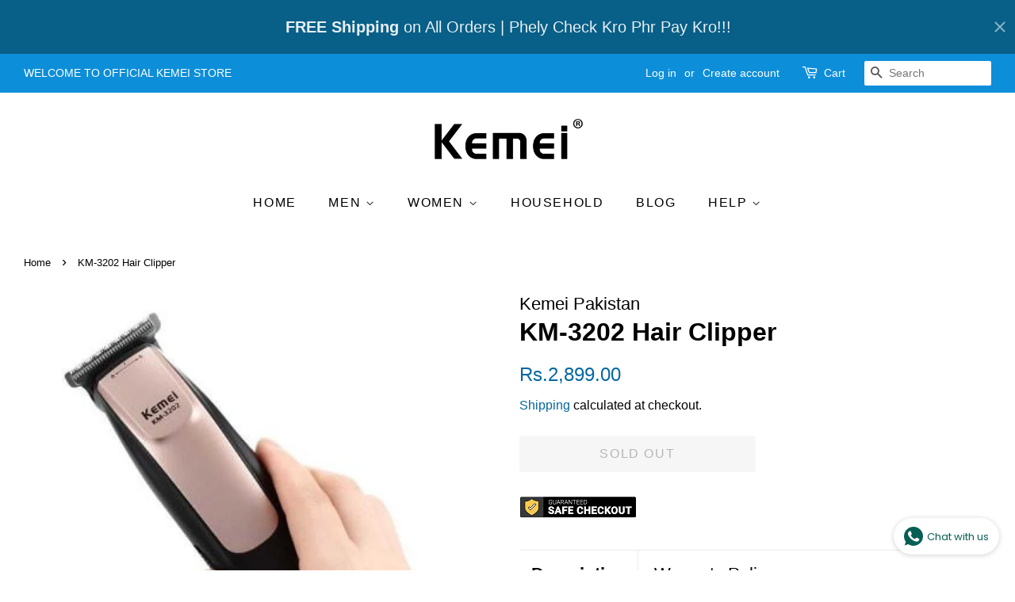

--- FILE ---
content_type: text/html; charset=utf-8
request_url: https://kemeistore.pk/products/km-3202-hair-clipper
body_size: 46316
content:
<!doctype html>
<html class="no-js" lang="en">
<head>

<meta name="google-site-verification" content="InUC5MZmnS5UWeCieHTOdzgn-O1i_cl46yDDR6vZkdU" />
  <!-- Google Tag Manager -->
<script>(function(w,d,s,l,i){w[l]=w[l]||[];w[l].push({'gtm.start':
new Date().getTime(),event:'gtm.js'});var f=d.getElementsByTagName(s)[0],
j=d.createElement(s),dl=l!='dataLayer'?'&l='+l:'';j.async=true;j.src=
'https://www.googletagmanager.com/gtm.js?id='+i+dl;f.parentNode.insertBefore(j,f);
})(window,document,'script','dataLayer','GTM-59M5CWK');</script>
<!-- End Google Tag Manager -->
  <!-- Global site tag (gtag.js) - Google Analytics -->
<script async src="https://www.googletagmanager.com/gtag/js?id=G-HDZ5Q2MJTN"></script>
<script>
  window.dataLayer = window.dataLayer || [];
  function gtag(){dataLayer.push(arguments);}
  gtag('js', new Date());

  gtag('config', 'G-HDZ5Q2MJTN');
</script>
  <!-- Global site tag (gtag.js) - Google Ads: 10839919741 -->
<script async src="https://www.googletagmanager.com/gtag/js?id=AW-10839919741"></script>
<script>
  window.dataLayer = window.dataLayer || [];
  function gtag(){dataLayer.push(arguments);}
  gtag('js', new Date());

  gtag('config', 'AW-10839919741');
</script>

  
  <meta name="google-site-verification" content="0f5LAQr2hGtwE9Eh5T8FvOUwIeEBCdH_TMVn1I0dKus" />

  <!-- Basic page needs ================================================== -->
  <meta charset="utf-8">
  <meta http-equiv="X-UA-Compatible" content="IE=edge,chrome=1">
  <meta name="facebook-domain-verification" content="zwcsbtqijcfpztg155j2vjs84hicsp" />

  
  <link rel="shortcut icon" href="//kemeistore.pk/cdn/shop/files/Untitled_design_2_32x32.png?v=1650447713" type="image/png" />
  

  <!-- Title and description ================================================== -->
  <title>
  KM-3202 Hair Clipper &ndash; Kemei Pakistan
  </title>

  
  <meta name="description" content="6 MOnth Brand Warranty Comfortable grip Easy cleaning Best performance Durable design Full size Trimmer &amp;amp; Designing Trimmer Detachable head 8 hours charging time 50 minutes using time Box includes:  1 hair trimmer,1 cleaning brush,1 Maintenance Oil, 1 instructions manual, , USB charging cable,1 Ampere Charging Adap">
  

  <!-- Social meta ================================================== -->
  <!-- /snippets/social-meta-tags.liquid -->




<meta property="og:site_name" content="Kemei Pakistan">
<meta property="og:url" content="https://kemeistore.pk/products/km-3202-hair-clipper">
<meta property="og:title" content="KM-3202 Hair Clipper">
<meta property="og:type" content="product">
<meta property="og:description" content="6 MOnth Brand Warranty Comfortable grip Easy cleaning Best performance Durable design Full size Trimmer &amp;amp; Designing Trimmer Detachable head 8 hours charging time 50 minutes using time Box includes:  1 hair trimmer,1 cleaning brush,1 Maintenance Oil, 1 instructions manual, , USB charging cable,1 Ampere Charging Adap">

  <meta property="og:price:amount" content="2,899.00">
  <meta property="og:price:currency" content="PKR">

<meta property="og:image" content="http://kemeistore.pk/cdn/shop/products/km-3202-hair-clipper-855_1200x1200.jpg?v=1743855057"><meta property="og:image" content="http://kemeistore.pk/cdn/shop/products/km-3202-hair-clipper-415_1200x1200.jpg?v=1743855057"><meta property="og:image" content="http://kemeistore.pk/cdn/shop/products/km-3202-hair-clipper-458_1200x1200.jpg?v=1743855057">
<meta property="og:image:secure_url" content="https://kemeistore.pk/cdn/shop/products/km-3202-hair-clipper-855_1200x1200.jpg?v=1743855057"><meta property="og:image:secure_url" content="https://kemeistore.pk/cdn/shop/products/km-3202-hair-clipper-415_1200x1200.jpg?v=1743855057"><meta property="og:image:secure_url" content="https://kemeistore.pk/cdn/shop/products/km-3202-hair-clipper-458_1200x1200.jpg?v=1743855057">


<meta name="twitter:card" content="summary_large_image">
<meta name="twitter:title" content="KM-3202 Hair Clipper">
<meta name="twitter:description" content="6 MOnth Brand Warranty Comfortable grip Easy cleaning Best performance Durable design Full size Trimmer &amp;amp; Designing Trimmer Detachable head 8 hours charging time 50 minutes using time Box includes:  1 hair trimmer,1 cleaning brush,1 Maintenance Oil, 1 instructions manual, , USB charging cable,1 Ampere Charging Adap">


  <!-- Helpers ================================================== -->
  <link rel="canonical" href="https://kemeistore.pk/products/km-3202-hair-clipper">
  <meta name="viewport" content="width=device-width,initial-scale=1">
  <meta name="theme-color" content="#0467a1">

  <!-- CSS ================================================== -->
  <link href="//kemeistore.pk/cdn/shop/t/5/assets/timber.scss.css?v=25544615508170100551759332852" rel="stylesheet" type="text/css" media="all" />
  <link href="//kemeistore.pk/cdn/shop/t/5/assets/theme.scss.css?v=116351332390215503741759332852" rel="stylesheet" type="text/css" media="all" />
  <style data-shopify>
  :root {
    --color-body-text: #000000;
    --color-body: #ffffff;
  }
</style>


  <script>
    window.theme = window.theme || {};

    var theme = {
      strings: {
        addToCart: "Add to Cart",
        soldOut: "Sold Out",
        unavailable: "Unavailable",
        zoomClose: "Close (Esc)",
        zoomPrev: "Previous (Left arrow key)",
        zoomNext: "Next (Right arrow key)",
        addressError: "Error looking up that address",
        addressNoResults: "No results for that address",
        addressQueryLimit: "You have exceeded the Google API usage limit. Consider upgrading to a \u003ca href=\"https:\/\/developers.google.com\/maps\/premium\/usage-limits\"\u003ePremium Plan\u003c\/a\u003e.",
        authError: "There was a problem authenticating your Google Maps API Key."
      },
      settings: {
        // Adding some settings to allow the editor to update correctly when they are changed
        enableWideLayout: true,
        typeAccentTransform: true,
        typeAccentSpacing: true,
        baseFontSize: '17px',
        headerBaseFontSize: '32px',
        accentFontSize: '16px'
      },
      variables: {
        mediaQueryMedium: 'screen and (max-width: 768px)',
        bpSmall: false
      },
      moneyFormat: "Rs.{{amount}}"
    };document.documentElement.className = document.documentElement.className.replace('no-js', 'supports-js');
  </script>

  <!-- Header hook for plugins ================================================== -->
  <script>window.performance && window.performance.mark && window.performance.mark('shopify.content_for_header.start');</script><meta name="facebook-domain-verification" content="z7k9usdwqjqxfo1j1pmxehtz6gbqqc">
<meta name="google-site-verification" content="xCCC7Us1mxJ6-IBkDO7oMGlrT54r3Hkt4_rN3jkMvfI">
<meta id="shopify-digital-wallet" name="shopify-digital-wallet" content="/61475389699/digital_wallets/dialog">
<link rel="alternate" type="application/json+oembed" href="https://kemeistore.pk/products/km-3202-hair-clipper.oembed">
<script async="async" src="/checkouts/internal/preloads.js?locale=en-PK"></script>
<script id="shopify-features" type="application/json">{"accessToken":"85268eb205297a142ccc293c4e87c2f6","betas":["rich-media-storefront-analytics"],"domain":"kemeistore.pk","predictiveSearch":true,"shopId":61475389699,"locale":"en"}</script>
<script>var Shopify = Shopify || {};
Shopify.shop = "kemei-pakistan.myshopify.com";
Shopify.locale = "en";
Shopify.currency = {"active":"PKR","rate":"1.0"};
Shopify.country = "PK";
Shopify.theme = {"name":"Work","id":136597471491,"schema_name":"Minimal","schema_version":"12.6.1","theme_store_id":380,"role":"main"};
Shopify.theme.handle = "null";
Shopify.theme.style = {"id":null,"handle":null};
Shopify.cdnHost = "kemeistore.pk/cdn";
Shopify.routes = Shopify.routes || {};
Shopify.routes.root = "/";</script>
<script type="module">!function(o){(o.Shopify=o.Shopify||{}).modules=!0}(window);</script>
<script>!function(o){function n(){var o=[];function n(){o.push(Array.prototype.slice.apply(arguments))}return n.q=o,n}var t=o.Shopify=o.Shopify||{};t.loadFeatures=n(),t.autoloadFeatures=n()}(window);</script>
<script id="shop-js-analytics" type="application/json">{"pageType":"product"}</script>
<script defer="defer" async type="module" src="//kemeistore.pk/cdn/shopifycloud/shop-js/modules/v2/client.init-shop-cart-sync_BN7fPSNr.en.esm.js"></script>
<script defer="defer" async type="module" src="//kemeistore.pk/cdn/shopifycloud/shop-js/modules/v2/chunk.common_Cbph3Kss.esm.js"></script>
<script defer="defer" async type="module" src="//kemeistore.pk/cdn/shopifycloud/shop-js/modules/v2/chunk.modal_DKumMAJ1.esm.js"></script>
<script type="module">
  await import("//kemeistore.pk/cdn/shopifycloud/shop-js/modules/v2/client.init-shop-cart-sync_BN7fPSNr.en.esm.js");
await import("//kemeistore.pk/cdn/shopifycloud/shop-js/modules/v2/chunk.common_Cbph3Kss.esm.js");
await import("//kemeistore.pk/cdn/shopifycloud/shop-js/modules/v2/chunk.modal_DKumMAJ1.esm.js");

  window.Shopify.SignInWithShop?.initShopCartSync?.({"fedCMEnabled":true,"windoidEnabled":true});

</script>
<script>(function() {
  var isLoaded = false;
  function asyncLoad() {
    if (isLoaded) return;
    isLoaded = true;
    var urls = ["https:\/\/rio.pwztag.com\/rio.js?shop=kemei-pakistan.myshopify.com","https:\/\/intg.snapchat.com\/shopify\/shopify-scevent-init.js?id=8886be0e-91fd-4e37-bd25-d595b4bc994a\u0026shop=kemei-pakistan.myshopify.com","https:\/\/whatschat.shopiapps.in\/script\/sp-whatsapp-app-tabs.js?version=1.0\u0026shop=kemei-pakistan.myshopify.com","https:\/\/faq-king.com\/scripts\/faq_app_67a838c02f3fb5d4d13a555837cae1c5.js?shop=kemei-pakistan.myshopify.com"];
    for (var i = 0; i < urls.length; i++) {
      var s = document.createElement('script');
      s.type = 'text/javascript';
      s.async = true;
      s.src = urls[i];
      var x = document.getElementsByTagName('script')[0];
      x.parentNode.insertBefore(s, x);
    }
  };
  if(window.attachEvent) {
    window.attachEvent('onload', asyncLoad);
  } else {
    window.addEventListener('load', asyncLoad, false);
  }
})();</script>
<script id="__st">var __st={"a":61475389699,"offset":18000,"reqid":"cd4e99a5-f23b-464d-bd12-706d43bac476-1769903617","pageurl":"kemeistore.pk\/products\/km-3202-hair-clipper","u":"9f5be6a858c4","p":"product","rtyp":"product","rid":7497009791235};</script>
<script>window.ShopifyPaypalV4VisibilityTracking = true;</script>
<script id="captcha-bootstrap">!function(){'use strict';const t='contact',e='account',n='new_comment',o=[[t,t],['blogs',n],['comments',n],[t,'customer']],c=[[e,'customer_login'],[e,'guest_login'],[e,'recover_customer_password'],[e,'create_customer']],r=t=>t.map((([t,e])=>`form[action*='/${t}']:not([data-nocaptcha='true']) input[name='form_type'][value='${e}']`)).join(','),a=t=>()=>t?[...document.querySelectorAll(t)].map((t=>t.form)):[];function s(){const t=[...o],e=r(t);return a(e)}const i='password',u='form_key',d=['recaptcha-v3-token','g-recaptcha-response','h-captcha-response',i],f=()=>{try{return window.sessionStorage}catch{return}},m='__shopify_v',_=t=>t.elements[u];function p(t,e,n=!1){try{const o=window.sessionStorage,c=JSON.parse(o.getItem(e)),{data:r}=function(t){const{data:e,action:n}=t;return t[m]||n?{data:e,action:n}:{data:t,action:n}}(c);for(const[e,n]of Object.entries(r))t.elements[e]&&(t.elements[e].value=n);n&&o.removeItem(e)}catch(o){console.error('form repopulation failed',{error:o})}}const l='form_type',E='cptcha';function T(t){t.dataset[E]=!0}const w=window,h=w.document,L='Shopify',v='ce_forms',y='captcha';let A=!1;((t,e)=>{const n=(g='f06e6c50-85a8-45c8-87d0-21a2b65856fe',I='https://cdn.shopify.com/shopifycloud/storefront-forms-hcaptcha/ce_storefront_forms_captcha_hcaptcha.v1.5.2.iife.js',D={infoText:'Protected by hCaptcha',privacyText:'Privacy',termsText:'Terms'},(t,e,n)=>{const o=w[L][v],c=o.bindForm;if(c)return c(t,g,e,D).then(n);var r;o.q.push([[t,g,e,D],n]),r=I,A||(h.body.append(Object.assign(h.createElement('script'),{id:'captcha-provider',async:!0,src:r})),A=!0)});var g,I,D;w[L]=w[L]||{},w[L][v]=w[L][v]||{},w[L][v].q=[],w[L][y]=w[L][y]||{},w[L][y].protect=function(t,e){n(t,void 0,e),T(t)},Object.freeze(w[L][y]),function(t,e,n,w,h,L){const[v,y,A,g]=function(t,e,n){const i=e?o:[],u=t?c:[],d=[...i,...u],f=r(d),m=r(i),_=r(d.filter((([t,e])=>n.includes(e))));return[a(f),a(m),a(_),s()]}(w,h,L),I=t=>{const e=t.target;return e instanceof HTMLFormElement?e:e&&e.form},D=t=>v().includes(t);t.addEventListener('submit',(t=>{const e=I(t);if(!e)return;const n=D(e)&&!e.dataset.hcaptchaBound&&!e.dataset.recaptchaBound,o=_(e),c=g().includes(e)&&(!o||!o.value);(n||c)&&t.preventDefault(),c&&!n&&(function(t){try{if(!f())return;!function(t){const e=f();if(!e)return;const n=_(t);if(!n)return;const o=n.value;o&&e.removeItem(o)}(t);const e=Array.from(Array(32),(()=>Math.random().toString(36)[2])).join('');!function(t,e){_(t)||t.append(Object.assign(document.createElement('input'),{type:'hidden',name:u})),t.elements[u].value=e}(t,e),function(t,e){const n=f();if(!n)return;const o=[...t.querySelectorAll(`input[type='${i}']`)].map((({name:t})=>t)),c=[...d,...o],r={};for(const[a,s]of new FormData(t).entries())c.includes(a)||(r[a]=s);n.setItem(e,JSON.stringify({[m]:1,action:t.action,data:r}))}(t,e)}catch(e){console.error('failed to persist form',e)}}(e),e.submit())}));const S=(t,e)=>{t&&!t.dataset[E]&&(n(t,e.some((e=>e===t))),T(t))};for(const o of['focusin','change'])t.addEventListener(o,(t=>{const e=I(t);D(e)&&S(e,y())}));const B=e.get('form_key'),M=e.get(l),P=B&&M;t.addEventListener('DOMContentLoaded',(()=>{const t=y();if(P)for(const e of t)e.elements[l].value===M&&p(e,B);[...new Set([...A(),...v().filter((t=>'true'===t.dataset.shopifyCaptcha))])].forEach((e=>S(e,t)))}))}(h,new URLSearchParams(w.location.search),n,t,e,['guest_login'])})(!0,!0)}();</script>
<script integrity="sha256-4kQ18oKyAcykRKYeNunJcIwy7WH5gtpwJnB7kiuLZ1E=" data-source-attribution="shopify.loadfeatures" defer="defer" src="//kemeistore.pk/cdn/shopifycloud/storefront/assets/storefront/load_feature-a0a9edcb.js" crossorigin="anonymous"></script>
<script data-source-attribution="shopify.dynamic_checkout.dynamic.init">var Shopify=Shopify||{};Shopify.PaymentButton=Shopify.PaymentButton||{isStorefrontPortableWallets:!0,init:function(){window.Shopify.PaymentButton.init=function(){};var t=document.createElement("script");t.src="https://kemeistore.pk/cdn/shopifycloud/portable-wallets/latest/portable-wallets.en.js",t.type="module",document.head.appendChild(t)}};
</script>
<script data-source-attribution="shopify.dynamic_checkout.buyer_consent">
  function portableWalletsHideBuyerConsent(e){var t=document.getElementById("shopify-buyer-consent"),n=document.getElementById("shopify-subscription-policy-button");t&&n&&(t.classList.add("hidden"),t.setAttribute("aria-hidden","true"),n.removeEventListener("click",e))}function portableWalletsShowBuyerConsent(e){var t=document.getElementById("shopify-buyer-consent"),n=document.getElementById("shopify-subscription-policy-button");t&&n&&(t.classList.remove("hidden"),t.removeAttribute("aria-hidden"),n.addEventListener("click",e))}window.Shopify?.PaymentButton&&(window.Shopify.PaymentButton.hideBuyerConsent=portableWalletsHideBuyerConsent,window.Shopify.PaymentButton.showBuyerConsent=portableWalletsShowBuyerConsent);
</script>
<script>
  function portableWalletsCleanup(e){e&&e.src&&console.error("Failed to load portable wallets script "+e.src);var t=document.querySelectorAll("shopify-accelerated-checkout .shopify-payment-button__skeleton, shopify-accelerated-checkout-cart .wallet-cart-button__skeleton"),e=document.getElementById("shopify-buyer-consent");for(let e=0;e<t.length;e++)t[e].remove();e&&e.remove()}function portableWalletsNotLoadedAsModule(e){e instanceof ErrorEvent&&"string"==typeof e.message&&e.message.includes("import.meta")&&"string"==typeof e.filename&&e.filename.includes("portable-wallets")&&(window.removeEventListener("error",portableWalletsNotLoadedAsModule),window.Shopify.PaymentButton.failedToLoad=e,"loading"===document.readyState?document.addEventListener("DOMContentLoaded",window.Shopify.PaymentButton.init):window.Shopify.PaymentButton.init())}window.addEventListener("error",portableWalletsNotLoadedAsModule);
</script>

<script type="module" src="https://kemeistore.pk/cdn/shopifycloud/portable-wallets/latest/portable-wallets.en.js" onError="portableWalletsCleanup(this)" crossorigin="anonymous"></script>
<script nomodule>
  document.addEventListener("DOMContentLoaded", portableWalletsCleanup);
</script>

<link id="shopify-accelerated-checkout-styles" rel="stylesheet" media="screen" href="https://kemeistore.pk/cdn/shopifycloud/portable-wallets/latest/accelerated-checkout-backwards-compat.css" crossorigin="anonymous">
<style id="shopify-accelerated-checkout-cart">
        #shopify-buyer-consent {
  margin-top: 1em;
  display: inline-block;
  width: 100%;
}

#shopify-buyer-consent.hidden {
  display: none;
}

#shopify-subscription-policy-button {
  background: none;
  border: none;
  padding: 0;
  text-decoration: underline;
  font-size: inherit;
  cursor: pointer;
}

#shopify-subscription-policy-button::before {
  box-shadow: none;
}

      </style>

<script>window.performance && window.performance.mark && window.performance.mark('shopify.content_for_header.end');</script>

  <script src="//kemeistore.pk/cdn/shop/t/5/assets/jquery-2.2.3.min.js?v=58211863146907186831675965478" type="text/javascript"></script>

  <script src="//kemeistore.pk/cdn/shop/t/5/assets/lazysizes.min.js?v=155223123402716617051675965478" async="async"></script>

  
  
<meta name="google-site-verification" content="LzGto_M1GpcFx9T6gDGzCsmIf0Ro9GVVNd8U_awb_uE" />

  

<script>
  var __productWizRioProduct = {"id":7497009791235,"title":"KM-3202 Hair Clipper","handle":"km-3202-hair-clipper","description":"\u003cul data-mce-fragment=\"1\"\u003e\n\u003cli\u003e6 MOnth Brand Warranty\u003c\/li\u003e\n\u003cli\u003eComfortable grip\u003c\/li\u003e\n\u003cli\u003eEasy cleaning\u003c\/li\u003e\n\u003cli\u003eBest performance\u003c\/li\u003e\n\u003cli\u003eDurable design\u003c\/li\u003e\n\u003cli\u003eFull size Trimmer \u0026amp; Designing Trimmer\u003c\/li\u003e\n\u003cli\u003eDetachable head\u003c\/li\u003e\n\u003cli\u003e8 hours charging time\u003c\/li\u003e\n\u003cli\u003e50 minutes using time\u003c\/li\u003e\n\u003c\/ul\u003e\n\u003c!--SPLIT--\u003e\n\u003cp\u003e\u003cstrong\u003eBox includes\u003c\/strong\u003e:\u003cspan\u003e \u003c\/span\u003e\u003cspan class=\"su-highlight\"\u003e 1 hair trimmer,1 cleaning brush,1 Maintenance Oil, 1 instructions manual, , USB charging cable,1 Ampere Charging Adapter  and warranty card \u003c\/span\u003e\u003c\/p\u003e\n\u003cp\u003eAs the name suggests, the KM-3202 Hair Clipper is designed primarily for men, but women and children can also use it for clipping and trimming. This hair clipper is available in multiple colors to provide you a choice of your favorite color. According to the performance, the tool is available at an incredibly lower price. It has a 1.8-inch blade and seems to be well built. The KM-3202 is an entry-level and budget-friendly hair clipper that offers a reasonable amount of power for home use. It’s small, lightweight, and quiet in function. That makes it great for men and women with sensitive skin. It doesn’t make lots of noise when you are using it for clipping and trimming. It’s also fully cordless, so you can take it to the bathroom or other places with comfort.\u003c\/p\u003e\n\u003cp\u003eBefore buying a hair clipper, there are a lot of things you need to consider such as price, portability, performance, and compatibility. Kemei has launched this tool at an incredibly lower price to facilitate an average user. An ideal hair clipper is always lightweight for easy portability. That’s why Kemei has introduced this lightweight tool that’s suitable for travelers and campers due to its convenient portability.\u003c\/p\u003e\n\u003cp\u003eIt’s no secret that women don’t like to cut their hair. It’s even harder when it comes to the style you want. However, Kemei brought this tool to the market as a multi-functional tool. So, women can also use this electric clipper and trimmer for trimming their long hair. The KM-3202 Hair Clipper is a unique hair clipper that is made for women. It features a slim, polished finish that women prefer. It also has a comfortable grip handle that is easy and comfortable to hold. You need to spend only 5 watts to run this tool. One-time charging brings 60 minutes of usage. That means you will have a long time of usage with one-time charging.\u003c\/p\u003e","published_at":"2021-12-10T17:08:43+05:00","created_at":"2021-12-10T14:08:48+05:00","vendor":"Kemei Pakistan","type":"","tags":["Hair Trimmers"],"price":289900,"price_min":289900,"price_max":289900,"available":false,"price_varies":false,"compare_at_price":null,"compare_at_price_min":0,"compare_at_price_max":0,"compare_at_price_varies":false,"variants":[{"id":42184936096003,"title":"Default Title","option1":"Default Title","option2":null,"option3":null,"sku":"00088","requires_shipping":true,"taxable":true,"featured_image":null,"available":false,"name":"KM-3202 Hair Clipper","public_title":null,"options":["Default Title"],"price":289900,"weight":470,"compare_at_price":null,"inventory_management":"shopify","barcode":null,"requires_selling_plan":false,"selling_plan_allocations":[]}],"images":["\/\/kemeistore.pk\/cdn\/shop\/products\/km-3202-hair-clipper-855.jpg?v=1743855057","\/\/kemeistore.pk\/cdn\/shop\/products\/km-3202-hair-clipper-415.jpg?v=1743855057","\/\/kemeistore.pk\/cdn\/shop\/products\/km-3202-hair-clipper-458.jpg?v=1743855057","\/\/kemeistore.pk\/cdn\/shop\/products\/km-3202-hair-clipper-471.jpg?v=1743855057","\/\/kemeistore.pk\/cdn\/shop\/products\/km-3202-hair-clipper-428.jpg?v=1743855057","\/\/kemeistore.pk\/cdn\/shop\/products\/km-3202-hair-clipper-858.jpg?v=1743855057","\/\/kemeistore.pk\/cdn\/shop\/products\/km-3202-hair-clipper-336.jpg?v=1743855057","\/\/kemeistore.pk\/cdn\/shop\/products\/km-3202-hair-clipper-741.jpg?v=1743855057","\/\/kemeistore.pk\/cdn\/shop\/products\/km-3202-hair-clipper-327.jpg?v=1743855057"],"featured_image":"\/\/kemeistore.pk\/cdn\/shop\/products\/km-3202-hair-clipper-855.jpg?v=1743855057","options":["Title"],"media":[{"alt":"KM-3202 Hair Clipper","id":32588564463875,"position":1,"preview_image":{"aspect_ratio":1.0,"height":1024,"width":1024,"src":"\/\/kemeistore.pk\/cdn\/shop\/products\/km-3202-hair-clipper-855.jpg?v=1743855057"},"aspect_ratio":1.0,"height":1024,"media_type":"image","src":"\/\/kemeistore.pk\/cdn\/shop\/products\/km-3202-hair-clipper-855.jpg?v=1743855057","width":1024},{"alt":"KM-3202 Hair Clipper","id":32588564594947,"position":2,"preview_image":{"aspect_ratio":1.0,"height":1024,"width":1024,"src":"\/\/kemeistore.pk\/cdn\/shop\/products\/km-3202-hair-clipper-415.jpg?v=1743855057"},"aspect_ratio":1.0,"height":1024,"media_type":"image","src":"\/\/kemeistore.pk\/cdn\/shop\/products\/km-3202-hair-clipper-415.jpg?v=1743855057","width":1024},{"alt":"KM-3202 Hair Clipper","id":32588564627715,"position":3,"preview_image":{"aspect_ratio":1.0,"height":1024,"width":1024,"src":"\/\/kemeistore.pk\/cdn\/shop\/products\/km-3202-hair-clipper-458.jpg?v=1743855057"},"aspect_ratio":1.0,"height":1024,"media_type":"image","src":"\/\/kemeistore.pk\/cdn\/shop\/products\/km-3202-hair-clipper-458.jpg?v=1743855057","width":1024},{"alt":"KM-3202 Hair Clipper","id":32588564824323,"position":4,"preview_image":{"aspect_ratio":1.0,"height":1024,"width":1024,"src":"\/\/kemeistore.pk\/cdn\/shop\/products\/km-3202-hair-clipper-471.jpg?v=1743855057"},"aspect_ratio":1.0,"height":1024,"media_type":"image","src":"\/\/kemeistore.pk\/cdn\/shop\/products\/km-3202-hair-clipper-471.jpg?v=1743855057","width":1024},{"alt":"KM-3202 Hair Clipper","id":32588565315843,"position":5,"preview_image":{"aspect_ratio":1.0,"height":1024,"width":1024,"src":"\/\/kemeistore.pk\/cdn\/shop\/products\/km-3202-hair-clipper-428.jpg?v=1743855057"},"aspect_ratio":1.0,"height":1024,"media_type":"image","src":"\/\/kemeistore.pk\/cdn\/shop\/products\/km-3202-hair-clipper-428.jpg?v=1743855057","width":1024},{"alt":"KM-3202 Hair Clipper","id":32588565479683,"position":6,"preview_image":{"aspect_ratio":1.0,"height":1024,"width":1024,"src":"\/\/kemeistore.pk\/cdn\/shop\/products\/km-3202-hair-clipper-858.jpg?v=1743855057"},"aspect_ratio":1.0,"height":1024,"media_type":"image","src":"\/\/kemeistore.pk\/cdn\/shop\/products\/km-3202-hair-clipper-858.jpg?v=1743855057","width":1024},{"alt":"KM-3202 Hair Clipper","id":32588565872899,"position":7,"preview_image":{"aspect_ratio":1.0,"height":1024,"width":1024,"src":"\/\/kemeistore.pk\/cdn\/shop\/products\/km-3202-hair-clipper-336.jpg?v=1743855057"},"aspect_ratio":1.0,"height":1024,"media_type":"image","src":"\/\/kemeistore.pk\/cdn\/shop\/products\/km-3202-hair-clipper-336.jpg?v=1743855057","width":1024},{"alt":"KM-3202 Hair Clipper","id":32588566135043,"position":8,"preview_image":{"aspect_ratio":1.0,"height":1024,"width":1024,"src":"\/\/kemeistore.pk\/cdn\/shop\/products\/km-3202-hair-clipper-741.jpg?v=1743855057"},"aspect_ratio":1.0,"height":1024,"media_type":"image","src":"\/\/kemeistore.pk\/cdn\/shop\/products\/km-3202-hair-clipper-741.jpg?v=1743855057","width":1024},{"alt":"KM-3202 Hair Clipper","id":32588566233347,"position":9,"preview_image":{"aspect_ratio":1.0,"height":1024,"width":1024,"src":"\/\/kemeistore.pk\/cdn\/shop\/products\/km-3202-hair-clipper-327.jpg?v=1743855057"},"aspect_ratio":1.0,"height":1024,"media_type":"image","src":"\/\/kemeistore.pk\/cdn\/shop\/products\/km-3202-hair-clipper-327.jpg?v=1743855057","width":1024}],"requires_selling_plan":false,"selling_plan_groups":[],"content":"\u003cul data-mce-fragment=\"1\"\u003e\n\u003cli\u003e6 MOnth Brand Warranty\u003c\/li\u003e\n\u003cli\u003eComfortable grip\u003c\/li\u003e\n\u003cli\u003eEasy cleaning\u003c\/li\u003e\n\u003cli\u003eBest performance\u003c\/li\u003e\n\u003cli\u003eDurable design\u003c\/li\u003e\n\u003cli\u003eFull size Trimmer \u0026amp; Designing Trimmer\u003c\/li\u003e\n\u003cli\u003eDetachable head\u003c\/li\u003e\n\u003cli\u003e8 hours charging time\u003c\/li\u003e\n\u003cli\u003e50 minutes using time\u003c\/li\u003e\n\u003c\/ul\u003e\n\u003c!--SPLIT--\u003e\n\u003cp\u003e\u003cstrong\u003eBox includes\u003c\/strong\u003e:\u003cspan\u003e \u003c\/span\u003e\u003cspan class=\"su-highlight\"\u003e 1 hair trimmer,1 cleaning brush,1 Maintenance Oil, 1 instructions manual, , USB charging cable,1 Ampere Charging Adapter  and warranty card \u003c\/span\u003e\u003c\/p\u003e\n\u003cp\u003eAs the name suggests, the KM-3202 Hair Clipper is designed primarily for men, but women and children can also use it for clipping and trimming. This hair clipper is available in multiple colors to provide you a choice of your favorite color. According to the performance, the tool is available at an incredibly lower price. It has a 1.8-inch blade and seems to be well built. The KM-3202 is an entry-level and budget-friendly hair clipper that offers a reasonable amount of power for home use. It’s small, lightweight, and quiet in function. That makes it great for men and women with sensitive skin. It doesn’t make lots of noise when you are using it for clipping and trimming. It’s also fully cordless, so you can take it to the bathroom or other places with comfort.\u003c\/p\u003e\n\u003cp\u003eBefore buying a hair clipper, there are a lot of things you need to consider such as price, portability, performance, and compatibility. Kemei has launched this tool at an incredibly lower price to facilitate an average user. An ideal hair clipper is always lightweight for easy portability. That’s why Kemei has introduced this lightweight tool that’s suitable for travelers and campers due to its convenient portability.\u003c\/p\u003e\n\u003cp\u003eIt’s no secret that women don’t like to cut their hair. It’s even harder when it comes to the style you want. However, Kemei brought this tool to the market as a multi-functional tool. So, women can also use this electric clipper and trimmer for trimming their long hair. The KM-3202 Hair Clipper is a unique hair clipper that is made for women. It features a slim, polished finish that women prefer. It also has a comfortable grip handle that is easy and comfortable to hold. You need to spend only 5 watts to run this tool. One-time charging brings 60 minutes of usage. That means you will have a long time of usage with one-time charging.\u003c\/p\u003e"};
  if (typeof __productWizRioProduct === 'object' && __productWizRioProduct !== null) {
    __productWizRioProduct.options = [{"name":"Title","position":1,"values":["Default Title"]}];
  }
  var __productWizRioHasOnlyDefaultVariant = true;
  var __productWizRioAssets = null;
  if (typeof __productWizRioAssets === 'string') {
    __productWizRioAssets = JSON.parse(__productWizRioAssets);
  }
  var __productWizRioVariantImages = null;
  var __productWizRioProductOptions = null;
  var __productWizRioProductOptionsSettings = null;
  var __productWizRioShop = null;
  var __productWizRioProductOptionsShop = null;
  var __productWizRioProductGallery = {"disabled":false};
  var __productWizRio = {};
  var __productWizRioOptions = {};
  __productWizRio.moneyFormat = "Rs.{{amount}}";
  __productWizRio.moneyFormatWithCurrency = "Rs.{{amount}} PKR";
  /*rio-start*/
  __productWizRio.theme = 'minimal';
  (function() {
    function insertGalleryPlaceholder(e,t){try{var i=__productWizRio.config["breakpoint"];const s="string"==typeof i&&window.matchMedia(`(min-width:${i})`).matches,c=__productWizRio.config[s?"desktop":"mobile"]["vertical"];var o=(()=>{const t=e=>{e=("model"===e.media_type?e.preview_image:e).aspect_ratio;return 1/("number"==typeof e?e:1)};var i=new URL(document.location).searchParams.get("variant")||null;const o=(e=>{const{productRio:t,product:i}=__productWizRio;let o=e;if("string"==typeof o&&(i.variants.find(e=>""+e.id===o)||(o=null)),"string"!=typeof o&&(n=i.variants.find(e=>e.available),o=n?""+n.id:""+i.variants[0].id),!Array.isArray(t)){var l=0<i.media.length?i.media[0]:null,n=i.variants.find(e=>""+e.id===o);if(n){const r=n.featured_media?n.featured_media.id:null;if(r){n=i.media.find(e=>e.id===r);if(n)return n}}return l}{const a=t.find(e=>e.id===o);if(a&&Array.isArray(a.media)&&0<a.media.length)if(c){const d=[];if(a.media.forEach(t=>{var e=i.media.find(e=>""+e.id===t);e&&d.push(e)}),0<d.length)return d}else{const s=a.media[0];l=i.media.find(e=>""+e.id===s);if(l)return l}}return null})(i);if(Array.isArray(o)){i=o.map(e=>t(e));let e=1;return 0<i.length&&(i=Math.max(...i),Number.isFinite(i)&&(e=i)),(100*e).toFixed(3)+"%"}return o?(100*t(o)).toFixed(3)+"%":null})();if("string"!=typeof o)return void console.log("Rio: Gallery placeholder gallery ratio could not be found. Bailing out.");var l=(e=>{var t=__productWizRio.config[s?"desktop":"mobile"]["thumbnails"];if("object"==typeof t){var{orientation:i,container:o,thumbnailWidth:t}=t;if("left"===i||"right"===i){e=Number.parseFloat(e);if(Number.isFinite(e)){e=e/100;if("number"==typeof o){const l=100*o*e;return l.toFixed(3)+"%"}if("number"==typeof t)return t*e+"px"}}}return null})(o),n="string"==typeof l?`calc(${o} - ${l})`:o,r=(()=>{const e=__productWizRio.config[s?"desktop":"mobile"]["maxHeight"];return"string"==typeof e&&e.endsWith("px")&&!c?e:null})(),a="string"==typeof r?`min(${n}, ${r})`:n;const p=document.createElement("div");p.style.display="block",p.style.marginTop="-50px",p.style.pointerEvents="none",p.style.paddingBottom=`calc(${a} + 100px)`,console.log("Rio: Gallery placeholder scale: "+p.style.paddingBottom),p.style.boxSizing="border-box",e.appendChild(p);const g=()=>{p.style.position="absolute",p.style.top=0,p.style.zIndex=-2147483647};document.addEventListener("DOMContentLoaded",()=>{try{0===p.clientHeight&&(console.log("Rio: Gallery placeholder height is 0"),g());var e=`${0===p.clientHeight?window.innerHeight:p.clientHeight}px`;p.style.paddingBottom=null,p.style.overflow="hidden",p.style.height=e,console.log("Rio: Gallery placeholder height: "+p.style.height);const i=document.createElement("span");i.style.wordBreak="break-all",i.style.fontSize="20px",i.style.lineHeight=0,i.style.userSelect="none";let t="";for(let e=0;e<1e4;e+=1)t+="  ";i.innerText=t,p.appendChild(i)}catch(e){console.log("Rio: failed to insert gallery placeholder (2)"),console.log(e)}});const u=new MutationObserver(()=>{try{u.disconnect(),console.log("Rio: rio-media-gallery inflated"),g()}catch(e){console.log("Rio: failed to insert gallery placeholder (3)"),console.log(e)}});var d={childList:!0,subtree:!0};u.observe(t,d),window.addEventListener("load",()=>{try{e.removeChild(p)}catch(e){console.log("Rio: failed to remove gallery placeholder"),console.log(e)}})}catch(e){console.log("Rio: failed to insert gallery placeholder"),console.log(e)}}
    __productWizRio.renderQueue = [];

__productWizRio.queueRender = (...params) => {
  __productWizRio.renderQueue.push(params);

  if (typeof __productWizRio.processRenderQueue === 'function') {
    __productWizRio.processRenderQueue();
  }
};

__productWizRioOptions.renderQueue = [];

__productWizRioOptions.queueRender = (...params) => {
  __productWizRioOptions.renderQueue.push(params);

  if (typeof __productWizRioOptions.processRenderQueue === 'function') {
    __productWizRioOptions.processRenderQueue();
  }
};

function debugLog(...x) {
  console.log(...x);
}

function insertRioOptionsTitleStyle(style) {
  let str = '';

  for (const key of Object.keys(style)) {
    str += `${key}:${style[key]};`;
  }

  const styleElem = document.createElement('style');
  styleElem.textContent = `.rio-product-option-title{${str}}`;
  document.head.appendChild(styleElem);
}

function getComputedStyle(selectorStr, props) {
  return new Promise(resolve => {
    const func = () => {
      if (typeof selectorStr !== 'string' || !Array.isArray(props)) {
        return null;
      }

      const selectors = selectorStr.split('/');
      let root = null;
      let child = null;

      for (const selector of selectors) {
        const isClassName = selector.startsWith('.');
        const isId = selector.startsWith('#');
        const isIdOrClassName = isClassName || isId;
        const name = isIdOrClassName ? selector.substring(1) : selector;
        const element = document.createElement(isIdOrClassName ? 'div' : name);

        if (isClassName) {
          element.classList.add(name);
        }

        if (isId) {
          element.id = name;
        }

        if (root === null) {
          root = element;
        } else {
          child.appendChild(element);
        }

        child = element;
      }

      if (root === null) {
        return null;
      }

      root.style.position = 'absolute';
      root.style.zIndex = -100000;
      const style = {};
      document.body.appendChild(root);
      const computedStyle = window.getComputedStyle(child);

      for (const prop of props) {
        style[prop] = computedStyle.getPropertyValue(prop);
      }

      document.body.removeChild(root);
      return style;
    };

    const safeFunc = () => {
      try {
        return func();
      } catch (err) {
        debugLog(err);
        return null;
      }
    };

    if (document.readyState === 'loading') {
      document.addEventListener('DOMContentLoaded', () => {
        resolve(safeFunc());
      });
    } else {
      resolve(safeFunc());
    }
  });
}

function escapeSelector(selector) {
  if (typeof selector !== 'string') {
    return selector;
  }

  return selector.replace(/"/g, '\\"');
}

function descendantQuerySelector(child, selector) {
  if (!child || typeof selector !== 'string') {
    return null;
  }

  let node = child.parentNode;

  while (node) {
    if (typeof node.matches === 'function' && node.matches(selector)) {
      return node;
    }

    node = node.parentNode;
  }

  return null;
}

function getTheme() {
  return __productWizRio.theme;
}

function getBeforeChild(root, beforeChildSelector) {
  const rootFirstChild = root.firstChild;

  if (!beforeChildSelector) {
    return {
      found: true,
      child: rootFirstChild
    };
  }

  const firstChild = typeof beforeChildSelector === 'function' ? beforeChildSelector(root) : root.querySelector(beforeChildSelector);

  if (firstChild) {
    return {
      found: true,
      child: firstChild
    };
  }

  return {
    found: false,
    child: rootFirstChild
  };
}

let injectRioOptionsDivBeforeChildNotFound = null;

function injectRioOptionsDiv(root, config, style = {}, onInjected = () => {}, beforeChildSelector = null, deferredQueue = false) {
  const rioOptionsClassName = 'rio-options';

  if (!document.querySelector(`.${rioOptionsClassName}`)) {
    debugLog('Inserting rio-options!');
    const rioOptions = document.createElement('div');
    rioOptions.className = rioOptionsClassName;
    rioOptions.style.width = '100%';

    for (const styleItemKey of Object.keys(style)) {
      rioOptions.style[styleItemKey] = style[styleItemKey];
    }

    const {
      child: beforeChild,
      found
    } = getBeforeChild(root, beforeChildSelector);

    if (!found) {
      debugLog(`beforeChildSelector ${beforeChildSelector} not initally found`);
      injectRioOptionsDivBeforeChildNotFound = rioOptions;
    }

    root.insertBefore(rioOptions, beforeChild);
    onInjected(rioOptions);

    if (!deferredQueue) {
      __productWizRioOptions.queueRender(rioOptions, config);
    } else {
      return [rioOptions, config];
    }
  }

  if (injectRioOptionsDivBeforeChildNotFound) {
    const {
      child: beforeChild,
      found
    } = getBeforeChild(root, beforeChildSelector);

    if (found) {
      debugLog(`beforeChildSelector ${beforeChildSelector} found! Moving node position`);
      root.insertBefore(injectRioOptionsDivBeforeChildNotFound, beforeChild);
      injectRioOptionsDivBeforeChildNotFound = null;
    }
  }

  return null;
}

function getCurrentVariantFromUrl() {
  const url = new URL(window.location);
  const variant = url.searchParams.get('variant');

  if (variant) {
    return variant;
  }

  return null;
}

const setInitialVariant = (root, selector = 'select[name="id"]') => {
  const getCurrentVariantFromSelector = () => {
    const elem = root.querySelector(selector);

    if (elem && elem.value) {
      return elem.value;
    }

    return null;
  };

  const setCurrentVariant = id => {
    debugLog(`Setting initial variant to ${id}`);
    __productWizRioOptions.initialSelectedVariantId = id;
  };

  const currentVariantFromUrl = getCurrentVariantFromUrl();

  if (currentVariantFromUrl) {
    setCurrentVariant(currentVariantFromUrl);
    return;
  }

  const currentVariantFromSelector = getCurrentVariantFromSelector();

  if (currentVariantFromSelector) {
    setCurrentVariant(currentVariantFromSelector);
    return;
  }

  if (document.readyState === 'loading') {
    const forceUpdateIfNeeded = () => {
      if (typeof __productWizRioOptions.forceUpdate === 'function') {
        debugLog('Force updating options (current variant DCL)!');

        __productWizRioOptions.forceUpdate();
      }
    };

    document.addEventListener('DOMContentLoaded', () => {
      const currentVariantFromSelectorDcl = getCurrentVariantFromSelector();

      if (currentVariantFromSelectorDcl) {
        setCurrentVariant(currentVariantFromSelectorDcl);
        forceUpdateIfNeeded();
      } else {
        debugLog('Current variant not found on DOMContentLoaded!');
      }
    });
    return;
  }

  debugLog('Current variant not found');
};

function startMutationObserver(options, callback) {
  const observer = new MutationObserver(mutations => {
    mutations.forEach(mutation => {
      callback(mutation);
    });
  });
  observer.observe(document, options);
  return observer;
}

function clickInput(elem, eventQueue) {
  let func;

  if (elem.type === 'radio' || elem.type === 'checkbox') {
    debugLog('Doing radio change');
    elem.checked = true;

    func = () => {
      elem.dispatchEvent(new Event('change', {
        bubbles: true
      }));
    };
  } else {
    debugLog('Doing button click');

    func = () => {
      elem.click();
    };
  }

  if (eventQueue) {
    eventQueue.push(func);
  } else {
    func();
  }
}
    const __productWizRioRioV2 = true;

if (!__productWizRio.config) {
__productWizRio.config = {
  "desktop": {
    "swipe": true,
    "dark": true,
    "thumbnails": {
      "orientation": "bottom",
      "thumbnailsPerRow": 3,
      "multiRow": false,
      "navigation": true,
      "navigationSettings": {
        "size": 5,
        "fill": "rgba(255, 255, 255, 1)",
        "background": "rgba(0, 0, 0, 0.5)"
      },
      "spacing": 1,
      "spacingFromImage": 1,
      "fit": "none",
      "borderSelected": {
        "style": "solid",
        "color": "rgb(0, 0, 0)",
        "thickness": 1,
        "radius": 0
      },
      "borderUnselected": {
        "style": "solid",
        "color": null,
        "thickness": 1,
        "radius": 0
      }
    },
    "border": {
      "style": "solid",
      "color": null,
      "thickness": 1,
      "radius": 0
    },
    "slideCircular": false,
    "slideTransition": "scroll",
    "simulateTouch": false,
    "preloadNextImage": false,
    "slideLoopInfinite": false,
    "navigation": false,
    "pagination": false,
    "disableVariantImageSelectionOnPageLoad": false,
    "lightBox": true,
    "magnify": {
      "width": "full",
      "height": "full",
      "zoom": 2
    },
    "lightBoxZoom": 2
  },
  "mobile": {
    "swipe": true,
    "dark": true,
    "thumbnails": {
      "orientation": "bottom",
      "thumbnailsPerRow": 3,
      "multiRow": false,
      "navigation": true,
      "navigationSettings": {
        "size": 5,
        "fill": "rgba(255, 255, 255, 1)",
        "background": "rgba(0, 0, 0, 0.5)"
      },
      "spacing": 1,
      "spacingFromImage": 1,
      "fit": "none",
      "borderSelected": {
        "style": "solid",
        "color": "rgb(0, 0, 0)",
        "thickness": 1,
        "radius": 0
      },
      "borderUnselected": {
        "style": "solid",
        "color": null,
        "thickness": 1,
        "radius": 0
      }
    },
    "border": {
      "style": "solid",
      "color": null,
      "thickness": 1,
      "radius": 0
    },
    "slideCircular": false,
    "slideTransition": "scroll",
    "simulateTouch": false,
    "preloadNextImage": false,
    "slideLoopInfinite": false,
    "navigation": false,
    "pagination": false,
    "disableVariantImageSelectionOnPageLoad": false,
    "lightBox": true,
    "magnify": false,
    "lightBoxZoom": 2
  },
  "video": {
    "html5Player": false,
    "autoPlay": true,
    "muted": false,
    "controls": true,
    "loop": true
  },
  "externalVideo": {
    "autoPlay": true,
    "muted": false,
    "controls": true
  },
  "model": {
    "autoRotate": true
  },
  "lightBoxBackgroundColor": "rgb(0, 0, 0)",
  "breakpoint": "769px",
  "disableNavigationWithMedia": false,
  "galaxio": "{\"mobile\":{\"layout\":\"bottom-thumbnails\",\"layoutStackedSpacing\":1,\"thumbnailImageFit\":\"none\",\"thumbnailSpacing\":1,\"thumbnailSpacingFromImage\":1,\"thumbnailsHorizontal\":{\"type\":\"responsive\",\"responsive\":{\"thumbnailsPerRow\":3},\"fixed\":{\"thumbnailWidth\":110}},\"thumbnailsVertical\":{\"type\":\"responsive\",\"responsive\":{\"container\":0.2},\"fixed\":{\"thumbnailWidth\":110}},\"thumbnailCarousel\":true,\"thumbnailCarouselSettings\":{\"arrowSize\":5,\"arrowColorFill\":\"rgba(255, 255, 255, 1)\",\"arrowColorBackground\":\"rgba(0, 0, 0, 0.5)\"},\"thumbnailBorderSelected\":{\"style\":\"solid\",\"color\":\"rgb(0, 0, 0)\",\"thickness\":1,\"radius\":0},\"thumbnailBorderUnselected\":{\"style\":\"solid\",\"color\":null,\"thickness\":1,\"radius\":0},\"imageFit\":\"natural\",\"imageFitCustom\":500,\"imageBorder\":{\"style\":\"solid\",\"color\":null,\"thickness\":1,\"radius\":0},\"simulateTouch\":false,\"preloadNextImage\":false,\"slideTransition\":\"scroll\",\"slideLoopInfinite\":false,\"disableVariantImageSelectionOnPageLoad\":false,\"disableScrollToVariantImageOnVariantChange\":false,\"slideCircular\":false,\"arrows\":false,\"arrowSettings\":{\"type\":\"oval\",\"size\":5,\"colorFill\":\"rgba(255, 255, 255, 1)\",\"colorBackground\":\"rgba(0, 0, 0, 0.3)\"},\"zoomType\":\"lightBox\",\"zoomSettings\":{\"lightBoxZoom\":2,\"magnifyZoom\":2},\"pagination\":false,\"paginationSettings\":{\"type\":\"standard\",\"clickable\":false,\"size\":3,\"spacing\":3,\"spacingFromImage\":0,\"standardColors\":{\"selected\":\"rgba(0, 0, 0, 0.75)\",\"unselected\":\"rgba(0, 0, 0, 0.2)\"},\"numericColors\":{\"selectedBackground\":\"rgba(0, 0, 0, 0.75)\",\"unselectedBackground\":\"rgba(0, 0, 0, 0.2)\",\"selectedFill\":\"rgba(255, 255, 255, 1)\",\"unselectedFill\":\"rgba(0, 0, 0, 1)\"}}},\"desktop\":{\"layout\":\"bottom-thumbnails\",\"layoutStackedSpacing\":1,\"thumbnailImageFit\":\"none\",\"thumbnailSpacing\":1,\"thumbnailSpacingFromImage\":1,\"thumbnailsHorizontal\":{\"type\":\"responsive\",\"responsive\":{\"thumbnailsPerRow\":3},\"fixed\":{\"thumbnailWidth\":110}},\"thumbnailsVertical\":{\"type\":\"responsive\",\"responsive\":{\"container\":0.2},\"fixed\":{\"thumbnailWidth\":110}},\"thumbnailCarousel\":true,\"thumbnailCarouselSettings\":{\"arrowSize\":5,\"arrowColorFill\":\"rgba(255, 255, 255, 1)\",\"arrowColorBackground\":\"rgba(0, 0, 0, 0.5)\"},\"thumbnailBorderSelected\":{\"style\":\"solid\",\"color\":\"rgb(0, 0, 0)\",\"thickness\":1,\"radius\":0},\"thumbnailBorderUnselected\":{\"style\":\"solid\",\"color\":null,\"thickness\":1,\"radius\":0},\"imageFit\":\"natural\",\"imageFitCustom\":500,\"imageBorder\":{\"style\":\"solid\",\"color\":null,\"thickness\":1,\"radius\":0},\"simulateTouch\":false,\"preloadNextImage\":false,\"slideTransition\":\"scroll\",\"slideLoopInfinite\":false,\"disableVariantImageSelectionOnPageLoad\":false,\"disableScrollToVariantImageOnVariantChange\":false,\"slideCircular\":false,\"arrows\":false,\"arrowSettings\":{\"type\":\"oval\",\"size\":5,\"colorFill\":\"rgba(255, 255, 255, 1)\",\"colorBackground\":\"rgba(0, 0, 0, 0.3)\"},\"zoomType\":\"magnify-lightBox\",\"zoomSettings\":{\"lightBoxZoom\":2,\"magnifyZoom\":2},\"pagination\":false,\"paginationSettings\":{\"type\":\"standard\",\"clickable\":false,\"size\":3,\"spacing\":3,\"spacingFromImage\":0,\"standardColors\":{\"selected\":\"rgba(0, 0, 0, 0.75)\",\"unselected\":\"rgba(0, 0, 0, 0.2)\"},\"numericColors\":{\"selectedBackground\":\"rgba(0, 0, 0, 0.75)\",\"unselectedBackground\":\"rgba(0, 0, 0, 0.2)\",\"selectedFill\":\"rgba(255, 255, 255, 1)\",\"unselectedFill\":\"rgba(0, 0, 0, 1)\"}}},\"settings\":{\"video\":{\"html5Player\":false,\"autoPlay\":true,\"muted\":false,\"controls\":true,\"loop\":true},\"externalVideo\":{\"autoPlay\":true,\"muted\":false,\"controls\":true},\"model\":{\"autoRotate\":true},\"lightBoxBackgroundColor\":\"rgb(0, 0, 0)\",\"disableArrowsWithMedia\":false,\"breakpoint\":\"769px\"}}"
};
}

const variantImages = addedNode => {
  try {
    const isEntry = addedNode.className.indexOf('product-single__photos') > -1;

    if (isEntry) {
      let container = addedNode.parentElement;

      if (container && !__productWizRio.finishedInjection) {
        if (container.className === 'grid') {
          container = container.parentElement;
        }

        const newContainer = container.cloneNode(false);
        newContainer.style.position = 'relative';
        newContainer.style.paddingBottom = '30px';
        const gallery = document.createElement('div');
        gallery.className = 'rio-media-gallery';
        newContainer.appendChild(gallery);
        insertGalleryPlaceholder(newContainer, gallery);
        container.parentElement.replaceChild(newContainer, container);
        __productWizRio.finishedInjection = true;
      }
    }
  } catch (err) {}
};

const options = () => {
  let addToCartFormElement = null;

  __productWizRioOptions.onChange = currentOptions => {
    if (!addToCartFormElement) {
      debugLog('Could not find add to cart form element');
    }

    const productOptions = __productWizRioProduct.options;
    const currentOptionsWithIndexes = currentOptions.map(currentOption => {
      const optionIndex = productOptions.findIndex(x => x.name === currentOption.id);

      if (optionIndex > -1) {
        const option = productOptions[optionIndex];
        const optionValueIndex = option.values.findIndex(x => currentOption.value === x);

        if (optionValueIndex > -1) {
          return { ...currentOption,
            index: optionIndex,
            valueIndex: optionValueIndex
          };
        }
      }

      debugLog('Could not find option index:');
      debugLog(currentOption);
      return null;
    }).filter(x => x !== null);
    const eventQueue = [];

    for (const option of currentOptionsWithIndexes) {
      const selectorStr = `select.single-option-selector[data-option="option${option.index + 1}"]`;
      const selector = addToCartFormElement.querySelector(selectorStr);

      if (selector) {
        selector.selectedIndex = option.valueIndex;
        eventQueue.push(() => {
          selector.dispatchEvent(new Event('change', {
            bubbles: true
          }));
        });
      } else {
        debugLog(`Could not find query selector ${selectorStr}`);
      }
    }

    eventQueue.forEach(item => {
      item();
    });
  };

  const hideElements = root => {
    root.querySelectorAll('select.single-option-selector').forEach(elem => {
      elem.parentNode.style.display = 'none';
    });
  };

  const renderProductPage = mutation => {
    Array.from(mutation.addedNodes).forEach(addedNode => {
      const addToCartForm = descendantQuerySelector(addedNode, 'form[action="/cart/add"]');

      if (addToCartForm) {
        injectRioOptionsDiv(addToCartForm, __productWizRioOptions, {
          paddingBottom: '5px'
        }, () => {
          setInitialVariant(addToCartForm);
          addToCartFormElement = addToCartForm;
        }, 'select[name="id"]');
        hideElements(addToCartForm);
      }
    });
  };

  const observer = startMutationObserver({
    childList: true,
    subtree: true
  }, mutation => {
    renderProductPage(mutation);
  });
  window.addEventListener('load', () => {
    observer.disconnect();
  });
};
    (() => {
      const product = __productWizRioProduct;
      const productMetafield = __productWizRioVariantImages;
      const shopMetafield = __productWizRioShop;
      const productGalleryMetafield = __productWizRioProductGallery;
      __productWizRio.enabled = false;
      if (product && Array.isArray(product.media) && product.media.length > 0) {
        const hasVariantImages = productMetafield && productMetafield.enabled && !productMetafield.empty;
        const variantImagesInit = (!shopMetafield || !shopMetafield.disabled) && hasVariantImages;
        const productGalleryDisabledWithTag = Array.isArray(product.tags) && product.tags.includes('vw-disable-product-gallery');
        const productGalleryInit = productGalleryMetafield && !productGalleryMetafield.disabled && !productGalleryDisabledWithTag;
        if (variantImagesInit || productGalleryInit) {
          __productWizRio.enabled = true;
          __productWizRio.product = product;
          if (variantImagesInit) {
            __productWizRio.productRio = productMetafield.mapping;
            __productWizRio.imageFilenames = productMetafield.imageFilenames;
            __productWizRio.mediaSettings = productMetafield.mediaSettings;
          }
        }
      }
      if (__productWizRio.enabled) {
        
        const callback = (mutation) => {
          Array.from(mutation.addedNodes).forEach((addedNode) => {
            if (typeof addedNode.className === 'string') {
              variantImages(addedNode);
            }
          });
        };
        const observer = startMutationObserver(
          { childList: true, subtree: true },
          (mutation) => callback(mutation)
        );
        window.addEventListener('load', () => {
          observer.disconnect();
        });
        
        
      }
    })();
    
    (() => {
      const product = __productWizRioProduct;
      const productMetafield = __productWizRioProductOptions;
      const shopMetafield = __productWizRioProductOptionsShop;
      __productWizRioOptions.enabled = false;
      const productOptionsEnabled = !shopMetafield || !shopMetafield.disabled;
      if (productOptionsEnabled) {
        const hasVariants = product && !__productWizRioHasOnlyDefaultVariant;
        const productOptionEnabled = productMetafield && productMetafield.enabled;
        if (hasVariants && productOptionEnabled) {
          __productWizRioOptions.enabled = true;
          __productWizRioOptions.product = product;
          __productWizRioOptions.options = productMetafield.options;
          __productWizRioOptions.settings = productMetafield.settings;
        }
      }
      if (__productWizRioOptions.enabled) {
        options();
      }
    })()
    
  })();
</script>
<link rel="stylesheet" href="//kemeistore.pk/cdn/shop/t/5/assets/productwiz-rio.min.css?v=66988276261347786001675965478">
<script async src="//kemeistore.pk/cdn/shop/t/5/assets/productwiz-rio.min.js?v=119201139529441798361686834752"></script>


  
<!-- Start of Judge.me Core -->
<link rel="dns-prefetch" href="https://cdn.judge.me/">
<script data-cfasync='false' class='jdgm-settings-script'>window.jdgmSettings={"pagination":5,"disable_web_reviews":false,"badge_no_review_text":"No reviews","badge_n_reviews_text":"{{ n }} review/reviews","badge_star_color":"#ffb303","hide_badge_preview_if_no_reviews":true,"badge_hide_text":false,"enforce_center_preview_badge":false,"widget_title":"Customer Reviews","widget_open_form_text":"Write a review","widget_close_form_text":"Cancel review","widget_refresh_page_text":"Refresh page","widget_summary_text":"Based on {{ number_of_reviews }} review/reviews","widget_no_review_text":"Be the first to write a review","widget_name_field_text":"Display name","widget_verified_name_field_text":"Verified Name (public)","widget_name_placeholder_text":"Display name","widget_required_field_error_text":"This field is required.","widget_email_field_text":"Email address","widget_verified_email_field_text":"Verified Email (private, can not be edited)","widget_email_placeholder_text":"Your email address","widget_email_field_error_text":"Please enter a valid email address.","widget_rating_field_text":"Rating","widget_review_title_field_text":"Review Title","widget_review_title_placeholder_text":"Give your review a title","widget_review_body_field_text":"Review content","widget_review_body_placeholder_text":"Start writing here...","widget_pictures_field_text":"Picture/Video (optional)","widget_submit_review_text":"Submit Review","widget_submit_verified_review_text":"Submit Verified Review","widget_submit_success_msg_with_auto_publish":"Thank you! Please refresh the page in a few moments to see your review. You can remove or edit your review by logging into \u003ca href='https://judge.me/login' target='_blank' rel='nofollow noopener'\u003eJudge.me\u003c/a\u003e","widget_submit_success_msg_no_auto_publish":"Thank you! Your review will be published as soon as it is approved by the shop admin. You can remove or edit your review by logging into \u003ca href='https://judge.me/login' target='_blank' rel='nofollow noopener'\u003eJudge.me\u003c/a\u003e","widget_show_default_reviews_out_of_total_text":"Showing {{ n_reviews_shown }} out of {{ n_reviews }} reviews.","widget_show_all_link_text":"Show all","widget_show_less_link_text":"Show less","widget_author_said_text":"{{ reviewer_name }} said:","widget_days_text":"{{ n }} days ago","widget_weeks_text":"{{ n }} week/weeks ago","widget_months_text":"{{ n }} month/months ago","widget_years_text":"{{ n }} year/years ago","widget_yesterday_text":"Yesterday","widget_today_text":"Today","widget_replied_text":"\u003e\u003e {{ shop_name }} replied:","widget_read_more_text":"Read more","widget_reviewer_name_as_initial":"","widget_rating_filter_color":"#fbcd0a","widget_rating_filter_see_all_text":"See all reviews","widget_sorting_most_recent_text":"Most Recent","widget_sorting_highest_rating_text":"Highest Rating","widget_sorting_lowest_rating_text":"Lowest Rating","widget_sorting_with_pictures_text":"Only Pictures","widget_sorting_most_helpful_text":"Most Helpful","widget_open_question_form_text":"Ask a question","widget_reviews_subtab_text":"Reviews","widget_questions_subtab_text":"Questions","widget_question_label_text":"Question","widget_answer_label_text":"Answer","widget_question_placeholder_text":"Write your question here","widget_submit_question_text":"Submit Question","widget_question_submit_success_text":"Thank you for your question! We will notify you once it gets answered.","widget_star_color":"#ffb303","verified_badge_text":"Verified","verified_badge_bg_color":"","verified_badge_text_color":"","verified_badge_placement":"left-of-reviewer-name","widget_review_max_height":"","widget_hide_border":false,"widget_social_share":false,"widget_thumb":false,"widget_review_location_show":false,"widget_location_format":"","all_reviews_include_out_of_store_products":true,"all_reviews_out_of_store_text":"(out of store)","all_reviews_pagination":100,"all_reviews_product_name_prefix_text":"about","enable_review_pictures":true,"enable_question_anwser":false,"widget_theme":"default","review_date_format":"dd/mm/yyyy","default_sort_method":"most-recent","widget_product_reviews_subtab_text":"Product Reviews","widget_shop_reviews_subtab_text":"Shop Reviews","widget_other_products_reviews_text":"Reviews for other products","widget_store_reviews_subtab_text":"Store reviews","widget_no_store_reviews_text":"This store hasn't received any reviews yet","widget_web_restriction_product_reviews_text":"This product hasn't received any reviews yet","widget_no_items_text":"No items found","widget_show_more_text":"Show more","widget_write_a_store_review_text":"Write a Store Review","widget_other_languages_heading":"Reviews in Other Languages","widget_translate_review_text":"Translate review to {{ language }}","widget_translating_review_text":"Translating...","widget_show_original_translation_text":"Show original ({{ language }})","widget_translate_review_failed_text":"Review couldn't be translated.","widget_translate_review_retry_text":"Retry","widget_translate_review_try_again_later_text":"Try again later","show_product_url_for_grouped_product":false,"widget_sorting_pictures_first_text":"Pictures First","show_pictures_on_all_rev_page_mobile":false,"show_pictures_on_all_rev_page_desktop":false,"floating_tab_hide_mobile_install_preference":false,"floating_tab_button_name":"★ Reviews","floating_tab_title":"Let customers speak for us","floating_tab_button_color":"","floating_tab_button_background_color":"","floating_tab_url":"","floating_tab_url_enabled":false,"floating_tab_tab_style":"text","all_reviews_text_badge_text":"Customers rate us {{ shop.metafields.judgeme.all_reviews_rating | round: 1 }}/5 based on {{ shop.metafields.judgeme.all_reviews_count }} reviews.","all_reviews_text_badge_text_branded_style":"{{ shop.metafields.judgeme.all_reviews_rating | round: 1 }} out of 5 stars based on {{ shop.metafields.judgeme.all_reviews_count }} reviews","is_all_reviews_text_badge_a_link":false,"show_stars_for_all_reviews_text_badge":false,"all_reviews_text_badge_url":"","all_reviews_text_style":"text","all_reviews_text_color_style":"judgeme_brand_color","all_reviews_text_color":"#108474","all_reviews_text_show_jm_brand":true,"featured_carousel_show_header":true,"featured_carousel_title":"Let customers speak for us","testimonials_carousel_title":"Customers are saying","videos_carousel_title":"Real customer stories","cards_carousel_title":"Customers are saying","featured_carousel_count_text":"from {{ n }} reviews","featured_carousel_add_link_to_all_reviews_page":false,"featured_carousel_url":"","featured_carousel_show_images":true,"featured_carousel_autoslide_interval":5,"featured_carousel_arrows_on_the_sides":false,"featured_carousel_height":250,"featured_carousel_width":80,"featured_carousel_image_size":0,"featured_carousel_image_height":250,"featured_carousel_arrow_color":"#eeeeee","verified_count_badge_style":"vintage","verified_count_badge_orientation":"horizontal","verified_count_badge_color_style":"judgeme_brand_color","verified_count_badge_color":"#108474","is_verified_count_badge_a_link":false,"verified_count_badge_url":"","verified_count_badge_show_jm_brand":true,"widget_rating_preset_default":5,"widget_first_sub_tab":"product-reviews","widget_show_histogram":true,"widget_histogram_use_custom_color":false,"widget_pagination_use_custom_color":false,"widget_star_use_custom_color":true,"widget_verified_badge_use_custom_color":false,"widget_write_review_use_custom_color":false,"picture_reminder_submit_button":"Upload Pictures","enable_review_videos":false,"mute_video_by_default":false,"widget_sorting_videos_first_text":"Videos First","widget_review_pending_text":"Pending","featured_carousel_items_for_large_screen":3,"social_share_options_order":"Facebook,Twitter","remove_microdata_snippet":true,"disable_json_ld":false,"enable_json_ld_products":false,"preview_badge_show_question_text":false,"preview_badge_no_question_text":"No questions","preview_badge_n_question_text":"{{ number_of_questions }} question/questions","qa_badge_show_icon":false,"qa_badge_position":"same-row","remove_judgeme_branding":false,"widget_add_search_bar":false,"widget_search_bar_placeholder":"Search","widget_sorting_verified_only_text":"Verified only","featured_carousel_theme":"default","featured_carousel_show_rating":true,"featured_carousel_show_title":true,"featured_carousel_show_body":true,"featured_carousel_show_date":false,"featured_carousel_show_reviewer":true,"featured_carousel_show_product":false,"featured_carousel_header_background_color":"#108474","featured_carousel_header_text_color":"#ffffff","featured_carousel_name_product_separator":"reviewed","featured_carousel_full_star_background":"#108474","featured_carousel_empty_star_background":"#dadada","featured_carousel_vertical_theme_background":"#f9fafb","featured_carousel_verified_badge_enable":true,"featured_carousel_verified_badge_color":"#108474","featured_carousel_border_style":"round","featured_carousel_review_line_length_limit":3,"featured_carousel_more_reviews_button_text":"Read more reviews","featured_carousel_view_product_button_text":"View product","all_reviews_page_load_reviews_on":"scroll","all_reviews_page_load_more_text":"Load More Reviews","disable_fb_tab_reviews":false,"enable_ajax_cdn_cache":false,"widget_advanced_speed_features":5,"widget_public_name_text":"displayed publicly like","default_reviewer_name":"John Smith","default_reviewer_name_has_non_latin":true,"widget_reviewer_anonymous":"Anonymous","medals_widget_title":"Judge.me Review Medals","medals_widget_background_color":"#f9fafb","medals_widget_position":"footer_all_pages","medals_widget_border_color":"#f9fafb","medals_widget_verified_text_position":"left","medals_widget_use_monochromatic_version":false,"medals_widget_elements_color":"#108474","show_reviewer_avatar":true,"widget_invalid_yt_video_url_error_text":"Not a YouTube video URL","widget_max_length_field_error_text":"Please enter no more than {0} characters.","widget_show_country_flag":false,"widget_show_collected_via_shop_app":true,"widget_verified_by_shop_badge_style":"light","widget_verified_by_shop_text":"Verified by Shop","widget_show_photo_gallery":true,"widget_load_with_code_splitting":true,"widget_ugc_install_preference":false,"widget_ugc_title":"Made by us, Shared by you","widget_ugc_subtitle":"Tag us to see your picture featured in our page","widget_ugc_arrows_color":"#ffffff","widget_ugc_primary_button_text":"Buy Now","widget_ugc_primary_button_background_color":"#108474","widget_ugc_primary_button_text_color":"#ffffff","widget_ugc_primary_button_border_width":"0","widget_ugc_primary_button_border_style":"none","widget_ugc_primary_button_border_color":"#108474","widget_ugc_primary_button_border_radius":"25","widget_ugc_secondary_button_text":"Load More","widget_ugc_secondary_button_background_color":"#ffffff","widget_ugc_secondary_button_text_color":"#108474","widget_ugc_secondary_button_border_width":"2","widget_ugc_secondary_button_border_style":"solid","widget_ugc_secondary_button_border_color":"#108474","widget_ugc_secondary_button_border_radius":"25","widget_ugc_reviews_button_text":"View Reviews","widget_ugc_reviews_button_background_color":"#ffffff","widget_ugc_reviews_button_text_color":"#108474","widget_ugc_reviews_button_border_width":"2","widget_ugc_reviews_button_border_style":"solid","widget_ugc_reviews_button_border_color":"#108474","widget_ugc_reviews_button_border_radius":"25","widget_ugc_reviews_button_link_to":"judgeme-reviews-page","widget_ugc_show_post_date":true,"widget_ugc_max_width":"800","widget_rating_metafield_value_type":true,"widget_primary_color":"#069ff5","widget_enable_secondary_color":true,"widget_secondary_color":"#ffffff","widget_summary_average_rating_text":"{{ average_rating }} out of 5","widget_media_grid_title":"Customer photos \u0026 videos","widget_media_grid_see_more_text":"See more","widget_round_style":false,"widget_show_product_medals":true,"widget_verified_by_judgeme_text":"Verified by Judge.me","widget_show_store_medals":true,"widget_verified_by_judgeme_text_in_store_medals":"Verified by Judge.me","widget_media_field_exceed_quantity_message":"Sorry, we can only accept {{ max_media }} for one review.","widget_media_field_exceed_limit_message":"{{ file_name }} is too large, please select a {{ media_type }} less than {{ size_limit }}MB.","widget_review_submitted_text":"Review Submitted!","widget_question_submitted_text":"Question Submitted!","widget_close_form_text_question":"Cancel","widget_write_your_answer_here_text":"Write your answer here","widget_enabled_branded_link":true,"widget_show_collected_by_judgeme":true,"widget_reviewer_name_color":"","widget_write_review_text_color":"","widget_write_review_bg_color":"","widget_collected_by_judgeme_text":"collected by Judge.me","widget_pagination_type":"standard","widget_load_more_text":"Load More","widget_load_more_color":"#108474","widget_full_review_text":"Full Review","widget_read_more_reviews_text":"Read More Reviews","widget_read_questions_text":"Read Questions","widget_questions_and_answers_text":"Questions \u0026 Answers","widget_verified_by_text":"Verified by","widget_verified_text":"Verified","widget_number_of_reviews_text":"{{ number_of_reviews }} reviews","widget_back_button_text":"Back","widget_next_button_text":"Next","widget_custom_forms_filter_button":"Filters","custom_forms_style":"vertical","widget_show_review_information":false,"how_reviews_are_collected":"How reviews are collected?","widget_show_review_keywords":false,"widget_gdpr_statement":"How we use your data: We'll only contact you about the review you left, and only if necessary. By submitting your review, you agree to Judge.me's \u003ca href='https://judge.me/terms' target='_blank' rel='nofollow noopener'\u003eterms\u003c/a\u003e, \u003ca href='https://judge.me/privacy' target='_blank' rel='nofollow noopener'\u003eprivacy\u003c/a\u003e and \u003ca href='https://judge.me/content-policy' target='_blank' rel='nofollow noopener'\u003econtent\u003c/a\u003e policies.","widget_multilingual_sorting_enabled":false,"widget_translate_review_content_enabled":false,"widget_translate_review_content_method":"manual","popup_widget_review_selection":"automatically_with_pictures","popup_widget_round_border_style":true,"popup_widget_show_title":true,"popup_widget_show_body":true,"popup_widget_show_reviewer":false,"popup_widget_show_product":true,"popup_widget_show_pictures":true,"popup_widget_use_review_picture":true,"popup_widget_show_on_home_page":true,"popup_widget_show_on_product_page":true,"popup_widget_show_on_collection_page":true,"popup_widget_show_on_cart_page":true,"popup_widget_position":"bottom_left","popup_widget_first_review_delay":5,"popup_widget_duration":5,"popup_widget_interval":5,"popup_widget_review_count":5,"popup_widget_hide_on_mobile":true,"review_snippet_widget_round_border_style":true,"review_snippet_widget_card_color":"#FFFFFF","review_snippet_widget_slider_arrows_background_color":"#FFFFFF","review_snippet_widget_slider_arrows_color":"#000000","review_snippet_widget_star_color":"#108474","show_product_variant":false,"all_reviews_product_variant_label_text":"Variant: ","widget_show_verified_branding":true,"widget_ai_summary_title":"Customers say","widget_ai_summary_disclaimer":"AI-powered review summary based on recent customer reviews","widget_show_ai_summary":false,"widget_show_ai_summary_bg":false,"widget_show_review_title_input":true,"redirect_reviewers_invited_via_email":"review_widget","request_store_review_after_product_review":false,"request_review_other_products_in_order":false,"review_form_color_scheme":"default","review_form_corner_style":"square","review_form_star_color":{},"review_form_text_color":"#333333","review_form_background_color":"#ffffff","review_form_field_background_color":"#fafafa","review_form_button_color":{},"review_form_button_text_color":"#ffffff","review_form_modal_overlay_color":"#000000","review_content_screen_title_text":"How would you rate this product?","review_content_introduction_text":"We would love it if you would share a bit about your experience.","store_review_form_title_text":"How would you rate this store?","store_review_form_introduction_text":"We would love it if you would share a bit about your experience.","show_review_guidance_text":true,"one_star_review_guidance_text":"Poor","five_star_review_guidance_text":"Great","customer_information_screen_title_text":"About you","customer_information_introduction_text":"Please tell us more about you.","custom_questions_screen_title_text":"Your experience in more detail","custom_questions_introduction_text":"Here are a few questions to help us understand more about your experience.","review_submitted_screen_title_text":"Thanks for your review!","review_submitted_screen_thank_you_text":"We are processing it and it will appear on the store soon.","review_submitted_screen_email_verification_text":"Please confirm your email by clicking the link we just sent you. This helps us keep reviews authentic.","review_submitted_request_store_review_text":"Would you like to share your experience of shopping with us?","review_submitted_review_other_products_text":"Would you like to review these products?","store_review_screen_title_text":"Would you like to share your experience of shopping with us?","store_review_introduction_text":"We value your feedback and use it to improve. Please share any thoughts or suggestions you have.","reviewer_media_screen_title_picture_text":"Share a picture","reviewer_media_introduction_picture_text":"Upload a photo to support your review.","reviewer_media_screen_title_video_text":"Share a video","reviewer_media_introduction_video_text":"Upload a video to support your review.","reviewer_media_screen_title_picture_or_video_text":"Share a picture or video","reviewer_media_introduction_picture_or_video_text":"Upload a photo or video to support your review.","reviewer_media_youtube_url_text":"Paste your Youtube URL here","advanced_settings_next_step_button_text":"Next","advanced_settings_close_review_button_text":"Close","modal_write_review_flow":false,"write_review_flow_required_text":"Required","write_review_flow_privacy_message_text":"We respect your privacy.","write_review_flow_anonymous_text":"Post review as anonymous","write_review_flow_visibility_text":"This won't be visible to other customers.","write_review_flow_multiple_selection_help_text":"Select as many as you like","write_review_flow_single_selection_help_text":"Select one option","write_review_flow_required_field_error_text":"This field is required","write_review_flow_invalid_email_error_text":"Please enter a valid email address","write_review_flow_max_length_error_text":"Max. {{ max_length }} characters.","write_review_flow_media_upload_text":"\u003cb\u003eClick to upload\u003c/b\u003e or drag and drop","write_review_flow_gdpr_statement":"We'll only contact you about your review if necessary. By submitting your review, you agree to our \u003ca href='https://judge.me/terms' target='_blank' rel='nofollow noopener'\u003eterms and conditions\u003c/a\u003e and \u003ca href='https://judge.me/privacy' target='_blank' rel='nofollow noopener'\u003eprivacy policy\u003c/a\u003e.","rating_only_reviews_enabled":false,"show_negative_reviews_help_screen":false,"new_review_flow_help_screen_rating_threshold":3,"negative_review_resolution_screen_title_text":"Tell us more","negative_review_resolution_text":"Your experience matters to us. If there were issues with your purchase, we're here to help. Feel free to reach out to us, we'd love the opportunity to make things right.","negative_review_resolution_button_text":"Contact us","negative_review_resolution_proceed_with_review_text":"Leave a review","negative_review_resolution_subject":"Issue with purchase from {{ shop_name }}.{{ order_name }}","preview_badge_collection_page_install_status":false,"widget_review_custom_css":"","preview_badge_custom_css":"","preview_badge_stars_count":"5-stars","featured_carousel_custom_css":"","floating_tab_custom_css":"","all_reviews_widget_custom_css":"","medals_widget_custom_css":"","verified_badge_custom_css":"","all_reviews_text_custom_css":"","transparency_badges_collected_via_store_invite":false,"transparency_badges_from_another_provider":false,"transparency_badges_collected_from_store_visitor":false,"transparency_badges_collected_by_verified_review_provider":false,"transparency_badges_earned_reward":false,"transparency_badges_collected_via_store_invite_text":"Review collected via store invitation","transparency_badges_from_another_provider_text":"Review collected from another provider","transparency_badges_collected_from_store_visitor_text":"Review collected from a store visitor","transparency_badges_written_in_google_text":"Review written in Google","transparency_badges_written_in_etsy_text":"Review written in Etsy","transparency_badges_written_in_shop_app_text":"Review written in Shop App","transparency_badges_earned_reward_text":"Review earned a reward for future purchase","product_review_widget_per_page":10,"widget_store_review_label_text":"Review about the store","checkout_comment_extension_title_on_product_page":"Customer Comments","checkout_comment_extension_num_latest_comment_show":5,"checkout_comment_extension_format":"name_and_timestamp","checkout_comment_customer_name":"last_initial","checkout_comment_comment_notification":true,"preview_badge_collection_page_install_preference":false,"preview_badge_home_page_install_preference":false,"preview_badge_product_page_install_preference":false,"review_widget_install_preference":"","review_carousel_install_preference":false,"floating_reviews_tab_install_preference":"none","verified_reviews_count_badge_install_preference":false,"all_reviews_text_install_preference":false,"review_widget_best_location":true,"judgeme_medals_install_preference":false,"review_widget_revamp_enabled":false,"review_widget_qna_enabled":false,"review_widget_header_theme":"minimal","review_widget_widget_title_enabled":true,"review_widget_header_text_size":"medium","review_widget_header_text_weight":"regular","review_widget_average_rating_style":"compact","review_widget_bar_chart_enabled":true,"review_widget_bar_chart_type":"numbers","review_widget_bar_chart_style":"standard","review_widget_expanded_media_gallery_enabled":false,"review_widget_reviews_section_theme":"standard","review_widget_image_style":"thumbnails","review_widget_review_image_ratio":"square","review_widget_stars_size":"medium","review_widget_verified_badge":"standard_text","review_widget_review_title_text_size":"medium","review_widget_review_text_size":"medium","review_widget_review_text_length":"medium","review_widget_number_of_columns_desktop":3,"review_widget_carousel_transition_speed":5,"review_widget_custom_questions_answers_display":"always","review_widget_button_text_color":"#FFFFFF","review_widget_text_color":"#000000","review_widget_lighter_text_color":"#7B7B7B","review_widget_corner_styling":"soft","review_widget_review_word_singular":"review","review_widget_review_word_plural":"reviews","review_widget_voting_label":"Helpful?","review_widget_shop_reply_label":"Reply from {{ shop_name }}:","review_widget_filters_title":"Filters","qna_widget_question_word_singular":"Question","qna_widget_question_word_plural":"Questions","qna_widget_answer_reply_label":"Answer from {{ answerer_name }}:","qna_content_screen_title_text":"Ask a question about this product","qna_widget_question_required_field_error_text":"Please enter your question.","qna_widget_flow_gdpr_statement":"We'll only contact you about your question if necessary. By submitting your question, you agree to our \u003ca href='https://judge.me/terms' target='_blank' rel='nofollow noopener'\u003eterms and conditions\u003c/a\u003e and \u003ca href='https://judge.me/privacy' target='_blank' rel='nofollow noopener'\u003eprivacy policy\u003c/a\u003e.","qna_widget_question_submitted_text":"Thanks for your question!","qna_widget_close_form_text_question":"Close","qna_widget_question_submit_success_text":"We’ll notify you by email when your question is answered.","all_reviews_widget_v2025_enabled":false,"all_reviews_widget_v2025_header_theme":"default","all_reviews_widget_v2025_widget_title_enabled":true,"all_reviews_widget_v2025_header_text_size":"medium","all_reviews_widget_v2025_header_text_weight":"regular","all_reviews_widget_v2025_average_rating_style":"compact","all_reviews_widget_v2025_bar_chart_enabled":true,"all_reviews_widget_v2025_bar_chart_type":"numbers","all_reviews_widget_v2025_bar_chart_style":"standard","all_reviews_widget_v2025_expanded_media_gallery_enabled":false,"all_reviews_widget_v2025_show_store_medals":true,"all_reviews_widget_v2025_show_photo_gallery":true,"all_reviews_widget_v2025_show_review_keywords":false,"all_reviews_widget_v2025_show_ai_summary":false,"all_reviews_widget_v2025_show_ai_summary_bg":false,"all_reviews_widget_v2025_add_search_bar":false,"all_reviews_widget_v2025_default_sort_method":"most-recent","all_reviews_widget_v2025_reviews_per_page":10,"all_reviews_widget_v2025_reviews_section_theme":"default","all_reviews_widget_v2025_image_style":"thumbnails","all_reviews_widget_v2025_review_image_ratio":"square","all_reviews_widget_v2025_stars_size":"medium","all_reviews_widget_v2025_verified_badge":"bold_badge","all_reviews_widget_v2025_review_title_text_size":"medium","all_reviews_widget_v2025_review_text_size":"medium","all_reviews_widget_v2025_review_text_length":"medium","all_reviews_widget_v2025_number_of_columns_desktop":3,"all_reviews_widget_v2025_carousel_transition_speed":5,"all_reviews_widget_v2025_custom_questions_answers_display":"always","all_reviews_widget_v2025_show_product_variant":false,"all_reviews_widget_v2025_show_reviewer_avatar":true,"all_reviews_widget_v2025_reviewer_name_as_initial":"","all_reviews_widget_v2025_review_location_show":false,"all_reviews_widget_v2025_location_format":"","all_reviews_widget_v2025_show_country_flag":false,"all_reviews_widget_v2025_verified_by_shop_badge_style":"light","all_reviews_widget_v2025_social_share":false,"all_reviews_widget_v2025_social_share_options_order":"Facebook,Twitter,LinkedIn,Pinterest","all_reviews_widget_v2025_pagination_type":"standard","all_reviews_widget_v2025_button_text_color":"#FFFFFF","all_reviews_widget_v2025_text_color":"#000000","all_reviews_widget_v2025_lighter_text_color":"#7B7B7B","all_reviews_widget_v2025_corner_styling":"soft","all_reviews_widget_v2025_title":"Customer reviews","all_reviews_widget_v2025_ai_summary_title":"Customers say about this store","all_reviews_widget_v2025_no_review_text":"Be the first to write a review","platform":"shopify","branding_url":"https://app.judge.me/reviews/stores/kemeistore.pk","branding_text":"Powered by Judge.me","locale":"en","reply_name":"Kemei Pakistan","widget_version":"3.0","footer":true,"autopublish":true,"review_dates":true,"enable_custom_form":false,"shop_use_review_site":true,"shop_locale":"en","enable_multi_locales_translations":false,"show_review_title_input":true,"review_verification_email_status":"always","can_be_branded":true,"reply_name_text":"Kemei Pakistan"};</script> <style class='jdgm-settings-style'>.jdgm-xx{left:0}:root{--jdgm-primary-color: #069ff5;--jdgm-secondary-color: #fff;--jdgm-star-color: #ffb303;--jdgm-write-review-text-color: white;--jdgm-write-review-bg-color: #069ff5;--jdgm-paginate-color: #069ff5;--jdgm-border-radius: 0;--jdgm-reviewer-name-color: #069ff5}.jdgm-histogram__bar-content{background-color:#069ff5}.jdgm-rev[data-verified-buyer=true] .jdgm-rev__icon.jdgm-rev__icon:after,.jdgm-rev__buyer-badge.jdgm-rev__buyer-badge{color:white;background-color:#069ff5}.jdgm-review-widget--small .jdgm-gallery.jdgm-gallery .jdgm-gallery__thumbnail-link:nth-child(8) .jdgm-gallery__thumbnail-wrapper.jdgm-gallery__thumbnail-wrapper:before{content:"See more"}@media only screen and (min-width: 768px){.jdgm-gallery.jdgm-gallery .jdgm-gallery__thumbnail-link:nth-child(8) .jdgm-gallery__thumbnail-wrapper.jdgm-gallery__thumbnail-wrapper:before{content:"See more"}}.jdgm-preview-badge .jdgm-star.jdgm-star{color:#ffb303}.jdgm-prev-badge[data-average-rating='0.00']{display:none !important}.jdgm-author-all-initials{display:none !important}.jdgm-author-last-initial{display:none !important}.jdgm-rev-widg__title{visibility:hidden}.jdgm-rev-widg__summary-text{visibility:hidden}.jdgm-prev-badge__text{visibility:hidden}.jdgm-rev__prod-link-prefix:before{content:'about'}.jdgm-rev__variant-label:before{content:'Variant: '}.jdgm-rev__out-of-store-text:before{content:'(out of store)'}@media only screen and (min-width: 768px){.jdgm-rev__pics .jdgm-rev_all-rev-page-picture-separator,.jdgm-rev__pics .jdgm-rev__product-picture{display:none}}@media only screen and (max-width: 768px){.jdgm-rev__pics .jdgm-rev_all-rev-page-picture-separator,.jdgm-rev__pics .jdgm-rev__product-picture{display:none}}.jdgm-preview-badge[data-template="product"]{display:none !important}.jdgm-preview-badge[data-template="collection"]{display:none !important}.jdgm-preview-badge[data-template="index"]{display:none !important}.jdgm-verified-count-badget[data-from-snippet="true"]{display:none !important}.jdgm-carousel-wrapper[data-from-snippet="true"]{display:none !important}.jdgm-all-reviews-text[data-from-snippet="true"]{display:none !important}.jdgm-medals-section[data-from-snippet="true"]{display:none !important}.jdgm-ugc-media-wrapper[data-from-snippet="true"]{display:none !important}.jdgm-rev__transparency-badge[data-badge-type="review_collected_via_store_invitation"]{display:none !important}.jdgm-rev__transparency-badge[data-badge-type="review_collected_from_another_provider"]{display:none !important}.jdgm-rev__transparency-badge[data-badge-type="review_collected_from_store_visitor"]{display:none !important}.jdgm-rev__transparency-badge[data-badge-type="review_written_in_etsy"]{display:none !important}.jdgm-rev__transparency-badge[data-badge-type="review_written_in_google_business"]{display:none !important}.jdgm-rev__transparency-badge[data-badge-type="review_written_in_shop_app"]{display:none !important}.jdgm-rev__transparency-badge[data-badge-type="review_earned_for_future_purchase"]{display:none !important}.jdgm-review-snippet-widget .jdgm-rev-snippet-widget__cards-container .jdgm-rev-snippet-card{border-radius:8px;background:#fff}.jdgm-review-snippet-widget .jdgm-rev-snippet-widget__cards-container .jdgm-rev-snippet-card__rev-rating .jdgm-star{color:#108474}.jdgm-review-snippet-widget .jdgm-rev-snippet-widget__prev-btn,.jdgm-review-snippet-widget .jdgm-rev-snippet-widget__next-btn{border-radius:50%;background:#fff}.jdgm-review-snippet-widget .jdgm-rev-snippet-widget__prev-btn>svg,.jdgm-review-snippet-widget .jdgm-rev-snippet-widget__next-btn>svg{fill:#000}.jdgm-full-rev-modal.rev-snippet-widget .jm-mfp-container .jm-mfp-content,.jdgm-full-rev-modal.rev-snippet-widget .jm-mfp-container .jdgm-full-rev__icon,.jdgm-full-rev-modal.rev-snippet-widget .jm-mfp-container .jdgm-full-rev__pic-img,.jdgm-full-rev-modal.rev-snippet-widget .jm-mfp-container .jdgm-full-rev__reply{border-radius:8px}.jdgm-full-rev-modal.rev-snippet-widget .jm-mfp-container .jdgm-full-rev[data-verified-buyer="true"] .jdgm-full-rev__icon::after{border-radius:8px}.jdgm-full-rev-modal.rev-snippet-widget .jm-mfp-container .jdgm-full-rev .jdgm-rev__buyer-badge{border-radius:calc( 8px / 2 )}.jdgm-full-rev-modal.rev-snippet-widget .jm-mfp-container .jdgm-full-rev .jdgm-full-rev__replier::before{content:'Kemei Pakistan'}.jdgm-full-rev-modal.rev-snippet-widget .jm-mfp-container .jdgm-full-rev .jdgm-full-rev__product-button{border-radius:calc( 8px * 6 )}
</style> <style class='jdgm-settings-style'></style>

  
  
  
  <style class='jdgm-miracle-styles'>
  @-webkit-keyframes jdgm-spin{0%{-webkit-transform:rotate(0deg);-ms-transform:rotate(0deg);transform:rotate(0deg)}100%{-webkit-transform:rotate(359deg);-ms-transform:rotate(359deg);transform:rotate(359deg)}}@keyframes jdgm-spin{0%{-webkit-transform:rotate(0deg);-ms-transform:rotate(0deg);transform:rotate(0deg)}100%{-webkit-transform:rotate(359deg);-ms-transform:rotate(359deg);transform:rotate(359deg)}}@font-face{font-family:'JudgemeStar';src:url("[data-uri]") format("woff");font-weight:normal;font-style:normal}.jdgm-star{font-family:'JudgemeStar';display:inline !important;text-decoration:none !important;padding:0 4px 0 0 !important;margin:0 !important;font-weight:bold;opacity:1;-webkit-font-smoothing:antialiased;-moz-osx-font-smoothing:grayscale}.jdgm-star:hover{opacity:1}.jdgm-star:last-of-type{padding:0 !important}.jdgm-star.jdgm--on:before{content:"\e000"}.jdgm-star.jdgm--off:before{content:"\e001"}.jdgm-star.jdgm--half:before{content:"\e002"}.jdgm-widget *{margin:0;line-height:1.4;-webkit-box-sizing:border-box;-moz-box-sizing:border-box;box-sizing:border-box;-webkit-overflow-scrolling:touch}.jdgm-hidden{display:none !important;visibility:hidden !important}.jdgm-temp-hidden{display:none}.jdgm-spinner{width:40px;height:40px;margin:auto;border-radius:50%;border-top:2px solid #eee;border-right:2px solid #eee;border-bottom:2px solid #eee;border-left:2px solid #ccc;-webkit-animation:jdgm-spin 0.8s infinite linear;animation:jdgm-spin 0.8s infinite linear}.jdgm-prev-badge{display:block !important}

</style>


  
  
   


<script data-cfasync='false' class='jdgm-script'>
!function(e){window.jdgm=window.jdgm||{},jdgm.CDN_HOST="https://cdn.judge.me/",
jdgm.docReady=function(d){(e.attachEvent?"complete"===e.readyState:"loading"!==e.readyState)?
setTimeout(d,0):e.addEventListener("DOMContentLoaded",d)},jdgm.loadCSS=function(d,t,o,s){
!o&&jdgm.loadCSS.requestedUrls.indexOf(d)>=0||(jdgm.loadCSS.requestedUrls.push(d),
(s=e.createElement("link")).rel="stylesheet",s.class="jdgm-stylesheet",s.media="nope!",
s.href=d,s.onload=function(){this.media="all",t&&setTimeout(t)},e.body.appendChild(s))},
jdgm.loadCSS.requestedUrls=[],jdgm.loadJS=function(e,d){var t=new XMLHttpRequest;
t.onreadystatechange=function(){4===t.readyState&&(Function(t.response)(),d&&d(t.response))},
t.open("GET",e),t.send()},jdgm.docReady((function(){(window.jdgmLoadCSS||e.querySelectorAll(
".jdgm-widget, .jdgm-all-reviews-page").length>0)&&(jdgmSettings.widget_load_with_code_splitting?
parseFloat(jdgmSettings.widget_version)>=3?jdgm.loadCSS(jdgm.CDN_HOST+"widget_v3/base.css"):
jdgm.loadCSS(jdgm.CDN_HOST+"widget/base.css"):jdgm.loadCSS(jdgm.CDN_HOST+"shopify_v2.css"),
jdgm.loadJS(jdgm.CDN_HOST+"loader.js"))}))}(document);
</script>

<noscript><link rel="stylesheet" type="text/css" media="all" href="https://cdn.judge.me/shopify_v2.css"></noscript>
<!-- End of Judge.me Core -->


<script type="text/javascript">
    (function(c,l,a,r,i,t,y){
        c[a]=c[a]||function(){(c[a].q=c[a].q||[]).push(arguments)};
        t=l.createElement(r);t.async=1;t.src="https://www.clarity.ms/tag/"+i;
        y=l.getElementsByTagName(r)[0];y.parentNode.insertBefore(t,y);
    })(window, document, "clarity", "script", "lwi78r4tbd");
</script>
<!-- BEGIN app block: shopify://apps/seowill-seoant-ai-seo/blocks/seoant-core/8e57283b-dcb0-4f7b-a947-fb5c57a0d59d -->
<!--SEOAnt Core By SEOAnt Teams, v0.1.6 START -->







    <!-- BEGIN app snippet: Product-JSON-LD --><!-- END app snippet -->


<!-- SON-LD generated By SEOAnt END -->



<!-- Start : SEOAnt BrokenLink Redirect --><script type="text/javascript">
    !function(t){var e={};function r(n){if(e[n])return e[n].exports;var o=e[n]={i:n,l:!1,exports:{}};return t[n].call(o.exports,o,o.exports,r),o.l=!0,o.exports}r.m=t,r.c=e,r.d=function(t,e,n){r.o(t,e)||Object.defineProperty(t,e,{enumerable:!0,get:n})},r.r=function(t){"undefined"!==typeof Symbol&&Symbol.toStringTag&&Object.defineProperty(t,Symbol.toStringTag,{value:"Module"}),Object.defineProperty(t,"__esModule",{value:!0})},r.t=function(t,e){if(1&e&&(t=r(t)),8&e)return t;if(4&e&&"object"===typeof t&&t&&t.__esModule)return t;var n=Object.create(null);if(r.r(n),Object.defineProperty(n,"default",{enumerable:!0,value:t}),2&e&&"string"!=typeof t)for(var o in t)r.d(n,o,function(e){return t[e]}.bind(null,o));return n},r.n=function(t){var e=t&&t.__esModule?function(){return t.default}:function(){return t};return r.d(e,"a",e),e},r.o=function(t,e){return Object.prototype.hasOwnProperty.call(t,e)},r.p="",r(r.s=11)}([function(t,e,r){"use strict";var n=r(2),o=Object.prototype.toString;function i(t){return"[object Array]"===o.call(t)}function a(t){return"undefined"===typeof t}function u(t){return null!==t&&"object"===typeof t}function s(t){return"[object Function]"===o.call(t)}function c(t,e){if(null!==t&&"undefined"!==typeof t)if("object"!==typeof t&&(t=[t]),i(t))for(var r=0,n=t.length;r<n;r++)e.call(null,t[r],r,t);else for(var o in t)Object.prototype.hasOwnProperty.call(t,o)&&e.call(null,t[o],o,t)}t.exports={isArray:i,isArrayBuffer:function(t){return"[object ArrayBuffer]"===o.call(t)},isBuffer:function(t){return null!==t&&!a(t)&&null!==t.constructor&&!a(t.constructor)&&"function"===typeof t.constructor.isBuffer&&t.constructor.isBuffer(t)},isFormData:function(t){return"undefined"!==typeof FormData&&t instanceof FormData},isArrayBufferView:function(t){return"undefined"!==typeof ArrayBuffer&&ArrayBuffer.isView?ArrayBuffer.isView(t):t&&t.buffer&&t.buffer instanceof ArrayBuffer},isString:function(t){return"string"===typeof t},isNumber:function(t){return"number"===typeof t},isObject:u,isUndefined:a,isDate:function(t){return"[object Date]"===o.call(t)},isFile:function(t){return"[object File]"===o.call(t)},isBlob:function(t){return"[object Blob]"===o.call(t)},isFunction:s,isStream:function(t){return u(t)&&s(t.pipe)},isURLSearchParams:function(t){return"undefined"!==typeof URLSearchParams&&t instanceof URLSearchParams},isStandardBrowserEnv:function(){return("undefined"===typeof navigator||"ReactNative"!==navigator.product&&"NativeScript"!==navigator.product&&"NS"!==navigator.product)&&("undefined"!==typeof window&&"undefined"!==typeof document)},forEach:c,merge:function t(){var e={};function r(r,n){"object"===typeof e[n]&&"object"===typeof r?e[n]=t(e[n],r):e[n]=r}for(var n=0,o=arguments.length;n<o;n++)c(arguments[n],r);return e},deepMerge:function t(){var e={};function r(r,n){"object"===typeof e[n]&&"object"===typeof r?e[n]=t(e[n],r):e[n]="object"===typeof r?t({},r):r}for(var n=0,o=arguments.length;n<o;n++)c(arguments[n],r);return e},extend:function(t,e,r){return c(e,(function(e,o){t[o]=r&&"function"===typeof e?n(e,r):e})),t},trim:function(t){return t.replace(/^\s*/,"").replace(/\s*$/,"")}}},function(t,e,r){t.exports=r(12)},function(t,e,r){"use strict";t.exports=function(t,e){return function(){for(var r=new Array(arguments.length),n=0;n<r.length;n++)r[n]=arguments[n];return t.apply(e,r)}}},function(t,e,r){"use strict";var n=r(0);function o(t){return encodeURIComponent(t).replace(/%40/gi,"@").replace(/%3A/gi,":").replace(/%24/g,"$").replace(/%2C/gi,",").replace(/%20/g,"+").replace(/%5B/gi,"[").replace(/%5D/gi,"]")}t.exports=function(t,e,r){if(!e)return t;var i;if(r)i=r(e);else if(n.isURLSearchParams(e))i=e.toString();else{var a=[];n.forEach(e,(function(t,e){null!==t&&"undefined"!==typeof t&&(n.isArray(t)?e+="[]":t=[t],n.forEach(t,(function(t){n.isDate(t)?t=t.toISOString():n.isObject(t)&&(t=JSON.stringify(t)),a.push(o(e)+"="+o(t))})))})),i=a.join("&")}if(i){var u=t.indexOf("#");-1!==u&&(t=t.slice(0,u)),t+=(-1===t.indexOf("?")?"?":"&")+i}return t}},function(t,e,r){"use strict";t.exports=function(t){return!(!t||!t.__CANCEL__)}},function(t,e,r){"use strict";(function(e){var n=r(0),o=r(19),i={"Content-Type":"application/x-www-form-urlencoded"};function a(t,e){!n.isUndefined(t)&&n.isUndefined(t["Content-Type"])&&(t["Content-Type"]=e)}var u={adapter:function(){var t;return("undefined"!==typeof XMLHttpRequest||"undefined"!==typeof e&&"[object process]"===Object.prototype.toString.call(e))&&(t=r(6)),t}(),transformRequest:[function(t,e){return o(e,"Accept"),o(e,"Content-Type"),n.isFormData(t)||n.isArrayBuffer(t)||n.isBuffer(t)||n.isStream(t)||n.isFile(t)||n.isBlob(t)?t:n.isArrayBufferView(t)?t.buffer:n.isURLSearchParams(t)?(a(e,"application/x-www-form-urlencoded;charset=utf-8"),t.toString()):n.isObject(t)?(a(e,"application/json;charset=utf-8"),JSON.stringify(t)):t}],transformResponse:[function(t){if("string"===typeof t)try{t=JSON.parse(t)}catch(e){}return t}],timeout:0,xsrfCookieName:"XSRF-TOKEN",xsrfHeaderName:"X-XSRF-TOKEN",maxContentLength:-1,validateStatus:function(t){return t>=200&&t<300},headers:{common:{Accept:"application/json, text/plain, */*"}}};n.forEach(["delete","get","head"],(function(t){u.headers[t]={}})),n.forEach(["post","put","patch"],(function(t){u.headers[t]=n.merge(i)})),t.exports=u}).call(this,r(18))},function(t,e,r){"use strict";var n=r(0),o=r(20),i=r(3),a=r(22),u=r(25),s=r(26),c=r(7);t.exports=function(t){return new Promise((function(e,f){var l=t.data,p=t.headers;n.isFormData(l)&&delete p["Content-Type"];var h=new XMLHttpRequest;if(t.auth){var d=t.auth.username||"",m=t.auth.password||"";p.Authorization="Basic "+btoa(d+":"+m)}var y=a(t.baseURL,t.url);if(h.open(t.method.toUpperCase(),i(y,t.params,t.paramsSerializer),!0),h.timeout=t.timeout,h.onreadystatechange=function(){if(h&&4===h.readyState&&(0!==h.status||h.responseURL&&0===h.responseURL.indexOf("file:"))){var r="getAllResponseHeaders"in h?u(h.getAllResponseHeaders()):null,n={data:t.responseType&&"text"!==t.responseType?h.response:h.responseText,status:h.status,statusText:h.statusText,headers:r,config:t,request:h};o(e,f,n),h=null}},h.onabort=function(){h&&(f(c("Request aborted",t,"ECONNABORTED",h)),h=null)},h.onerror=function(){f(c("Network Error",t,null,h)),h=null},h.ontimeout=function(){var e="timeout of "+t.timeout+"ms exceeded";t.timeoutErrorMessage&&(e=t.timeoutErrorMessage),f(c(e,t,"ECONNABORTED",h)),h=null},n.isStandardBrowserEnv()){var v=r(27),g=(t.withCredentials||s(y))&&t.xsrfCookieName?v.read(t.xsrfCookieName):void 0;g&&(p[t.xsrfHeaderName]=g)}if("setRequestHeader"in h&&n.forEach(p,(function(t,e){"undefined"===typeof l&&"content-type"===e.toLowerCase()?delete p[e]:h.setRequestHeader(e,t)})),n.isUndefined(t.withCredentials)||(h.withCredentials=!!t.withCredentials),t.responseType)try{h.responseType=t.responseType}catch(w){if("json"!==t.responseType)throw w}"function"===typeof t.onDownloadProgress&&h.addEventListener("progress",t.onDownloadProgress),"function"===typeof t.onUploadProgress&&h.upload&&h.upload.addEventListener("progress",t.onUploadProgress),t.cancelToken&&t.cancelToken.promise.then((function(t){h&&(h.abort(),f(t),h=null)})),void 0===l&&(l=null),h.send(l)}))}},function(t,e,r){"use strict";var n=r(21);t.exports=function(t,e,r,o,i){var a=new Error(t);return n(a,e,r,o,i)}},function(t,e,r){"use strict";var n=r(0);t.exports=function(t,e){e=e||{};var r={},o=["url","method","params","data"],i=["headers","auth","proxy"],a=["baseURL","url","transformRequest","transformResponse","paramsSerializer","timeout","withCredentials","adapter","responseType","xsrfCookieName","xsrfHeaderName","onUploadProgress","onDownloadProgress","maxContentLength","validateStatus","maxRedirects","httpAgent","httpsAgent","cancelToken","socketPath"];n.forEach(o,(function(t){"undefined"!==typeof e[t]&&(r[t]=e[t])})),n.forEach(i,(function(o){n.isObject(e[o])?r[o]=n.deepMerge(t[o],e[o]):"undefined"!==typeof e[o]?r[o]=e[o]:n.isObject(t[o])?r[o]=n.deepMerge(t[o]):"undefined"!==typeof t[o]&&(r[o]=t[o])})),n.forEach(a,(function(n){"undefined"!==typeof e[n]?r[n]=e[n]:"undefined"!==typeof t[n]&&(r[n]=t[n])}));var u=o.concat(i).concat(a),s=Object.keys(e).filter((function(t){return-1===u.indexOf(t)}));return n.forEach(s,(function(n){"undefined"!==typeof e[n]?r[n]=e[n]:"undefined"!==typeof t[n]&&(r[n]=t[n])})),r}},function(t,e,r){"use strict";function n(t){this.message=t}n.prototype.toString=function(){return"Cancel"+(this.message?": "+this.message:"")},n.prototype.__CANCEL__=!0,t.exports=n},function(t,e,r){t.exports=r(13)},function(t,e,r){t.exports=r(30)},function(t,e,r){var n=function(t){"use strict";var e=Object.prototype,r=e.hasOwnProperty,n="function"===typeof Symbol?Symbol:{},o=n.iterator||"@@iterator",i=n.asyncIterator||"@@asyncIterator",a=n.toStringTag||"@@toStringTag";function u(t,e,r){return Object.defineProperty(t,e,{value:r,enumerable:!0,configurable:!0,writable:!0}),t[e]}try{u({},"")}catch(S){u=function(t,e,r){return t[e]=r}}function s(t,e,r,n){var o=e&&e.prototype instanceof l?e:l,i=Object.create(o.prototype),a=new L(n||[]);return i._invoke=function(t,e,r){var n="suspendedStart";return function(o,i){if("executing"===n)throw new Error("Generator is already running");if("completed"===n){if("throw"===o)throw i;return j()}for(r.method=o,r.arg=i;;){var a=r.delegate;if(a){var u=x(a,r);if(u){if(u===f)continue;return u}}if("next"===r.method)r.sent=r._sent=r.arg;else if("throw"===r.method){if("suspendedStart"===n)throw n="completed",r.arg;r.dispatchException(r.arg)}else"return"===r.method&&r.abrupt("return",r.arg);n="executing";var s=c(t,e,r);if("normal"===s.type){if(n=r.done?"completed":"suspendedYield",s.arg===f)continue;return{value:s.arg,done:r.done}}"throw"===s.type&&(n="completed",r.method="throw",r.arg=s.arg)}}}(t,r,a),i}function c(t,e,r){try{return{type:"normal",arg:t.call(e,r)}}catch(S){return{type:"throw",arg:S}}}t.wrap=s;var f={};function l(){}function p(){}function h(){}var d={};d[o]=function(){return this};var m=Object.getPrototypeOf,y=m&&m(m(T([])));y&&y!==e&&r.call(y,o)&&(d=y);var v=h.prototype=l.prototype=Object.create(d);function g(t){["next","throw","return"].forEach((function(e){u(t,e,(function(t){return this._invoke(e,t)}))}))}function w(t,e){var n;this._invoke=function(o,i){function a(){return new e((function(n,a){!function n(o,i,a,u){var s=c(t[o],t,i);if("throw"!==s.type){var f=s.arg,l=f.value;return l&&"object"===typeof l&&r.call(l,"__await")?e.resolve(l.__await).then((function(t){n("next",t,a,u)}),(function(t){n("throw",t,a,u)})):e.resolve(l).then((function(t){f.value=t,a(f)}),(function(t){return n("throw",t,a,u)}))}u(s.arg)}(o,i,n,a)}))}return n=n?n.then(a,a):a()}}function x(t,e){var r=t.iterator[e.method];if(void 0===r){if(e.delegate=null,"throw"===e.method){if(t.iterator.return&&(e.method="return",e.arg=void 0,x(t,e),"throw"===e.method))return f;e.method="throw",e.arg=new TypeError("The iterator does not provide a 'throw' method")}return f}var n=c(r,t.iterator,e.arg);if("throw"===n.type)return e.method="throw",e.arg=n.arg,e.delegate=null,f;var o=n.arg;return o?o.done?(e[t.resultName]=o.value,e.next=t.nextLoc,"return"!==e.method&&(e.method="next",e.arg=void 0),e.delegate=null,f):o:(e.method="throw",e.arg=new TypeError("iterator result is not an object"),e.delegate=null,f)}function b(t){var e={tryLoc:t[0]};1 in t&&(e.catchLoc=t[1]),2 in t&&(e.finallyLoc=t[2],e.afterLoc=t[3]),this.tryEntries.push(e)}function E(t){var e=t.completion||{};e.type="normal",delete e.arg,t.completion=e}function L(t){this.tryEntries=[{tryLoc:"root"}],t.forEach(b,this),this.reset(!0)}function T(t){if(t){var e=t[o];if(e)return e.call(t);if("function"===typeof t.next)return t;if(!isNaN(t.length)){var n=-1,i=function e(){for(;++n<t.length;)if(r.call(t,n))return e.value=t[n],e.done=!1,e;return e.value=void 0,e.done=!0,e};return i.next=i}}return{next:j}}function j(){return{value:void 0,done:!0}}return p.prototype=v.constructor=h,h.constructor=p,p.displayName=u(h,a,"GeneratorFunction"),t.isGeneratorFunction=function(t){var e="function"===typeof t&&t.constructor;return!!e&&(e===p||"GeneratorFunction"===(e.displayName||e.name))},t.mark=function(t){return Object.setPrototypeOf?Object.setPrototypeOf(t,h):(t.__proto__=h,u(t,a,"GeneratorFunction")),t.prototype=Object.create(v),t},t.awrap=function(t){return{__await:t}},g(w.prototype),w.prototype[i]=function(){return this},t.AsyncIterator=w,t.async=function(e,r,n,o,i){void 0===i&&(i=Promise);var a=new w(s(e,r,n,o),i);return t.isGeneratorFunction(r)?a:a.next().then((function(t){return t.done?t.value:a.next()}))},g(v),u(v,a,"Generator"),v[o]=function(){return this},v.toString=function(){return"[object Generator]"},t.keys=function(t){var e=[];for(var r in t)e.push(r);return e.reverse(),function r(){for(;e.length;){var n=e.pop();if(n in t)return r.value=n,r.done=!1,r}return r.done=!0,r}},t.values=T,L.prototype={constructor:L,reset:function(t){if(this.prev=0,this.next=0,this.sent=this._sent=void 0,this.done=!1,this.delegate=null,this.method="next",this.arg=void 0,this.tryEntries.forEach(E),!t)for(var e in this)"t"===e.charAt(0)&&r.call(this,e)&&!isNaN(+e.slice(1))&&(this[e]=void 0)},stop:function(){this.done=!0;var t=this.tryEntries[0].completion;if("throw"===t.type)throw t.arg;return this.rval},dispatchException:function(t){if(this.done)throw t;var e=this;function n(r,n){return a.type="throw",a.arg=t,e.next=r,n&&(e.method="next",e.arg=void 0),!!n}for(var o=this.tryEntries.length-1;o>=0;--o){var i=this.tryEntries[o],a=i.completion;if("root"===i.tryLoc)return n("end");if(i.tryLoc<=this.prev){var u=r.call(i,"catchLoc"),s=r.call(i,"finallyLoc");if(u&&s){if(this.prev<i.catchLoc)return n(i.catchLoc,!0);if(this.prev<i.finallyLoc)return n(i.finallyLoc)}else if(u){if(this.prev<i.catchLoc)return n(i.catchLoc,!0)}else{if(!s)throw new Error("try statement without catch or finally");if(this.prev<i.finallyLoc)return n(i.finallyLoc)}}}},abrupt:function(t,e){for(var n=this.tryEntries.length-1;n>=0;--n){var o=this.tryEntries[n];if(o.tryLoc<=this.prev&&r.call(o,"finallyLoc")&&this.prev<o.finallyLoc){var i=o;break}}i&&("break"===t||"continue"===t)&&i.tryLoc<=e&&e<=i.finallyLoc&&(i=null);var a=i?i.completion:{};return a.type=t,a.arg=e,i?(this.method="next",this.next=i.finallyLoc,f):this.complete(a)},complete:function(t,e){if("throw"===t.type)throw t.arg;return"break"===t.type||"continue"===t.type?this.next=t.arg:"return"===t.type?(this.rval=this.arg=t.arg,this.method="return",this.next="end"):"normal"===t.type&&e&&(this.next=e),f},finish:function(t){for(var e=this.tryEntries.length-1;e>=0;--e){var r=this.tryEntries[e];if(r.finallyLoc===t)return this.complete(r.completion,r.afterLoc),E(r),f}},catch:function(t){for(var e=this.tryEntries.length-1;e>=0;--e){var r=this.tryEntries[e];if(r.tryLoc===t){var n=r.completion;if("throw"===n.type){var o=n.arg;E(r)}return o}}throw new Error("illegal catch attempt")},delegateYield:function(t,e,r){return this.delegate={iterator:T(t),resultName:e,nextLoc:r},"next"===this.method&&(this.arg=void 0),f}},t}(t.exports);try{regeneratorRuntime=n}catch(o){Function("r","regeneratorRuntime = r")(n)}},function(t,e,r){"use strict";var n=r(0),o=r(2),i=r(14),a=r(8);function u(t){var e=new i(t),r=o(i.prototype.request,e);return n.extend(r,i.prototype,e),n.extend(r,e),r}var s=u(r(5));s.Axios=i,s.create=function(t){return u(a(s.defaults,t))},s.Cancel=r(9),s.CancelToken=r(28),s.isCancel=r(4),s.all=function(t){return Promise.all(t)},s.spread=r(29),t.exports=s,t.exports.default=s},function(t,e,r){"use strict";var n=r(0),o=r(3),i=r(15),a=r(16),u=r(8);function s(t){this.defaults=t,this.interceptors={request:new i,response:new i}}s.prototype.request=function(t){"string"===typeof t?(t=arguments[1]||{}).url=arguments[0]:t=t||{},(t=u(this.defaults,t)).method?t.method=t.method.toLowerCase():this.defaults.method?t.method=this.defaults.method.toLowerCase():t.method="get";var e=[a,void 0],r=Promise.resolve(t);for(this.interceptors.request.forEach((function(t){e.unshift(t.fulfilled,t.rejected)})),this.interceptors.response.forEach((function(t){e.push(t.fulfilled,t.rejected)}));e.length;)r=r.then(e.shift(),e.shift());return r},s.prototype.getUri=function(t){return t=u(this.defaults,t),o(t.url,t.params,t.paramsSerializer).replace(/^\?/,"")},n.forEach(["delete","get","head","options"],(function(t){s.prototype[t]=function(e,r){return this.request(n.merge(r||{},{method:t,url:e}))}})),n.forEach(["post","put","patch"],(function(t){s.prototype[t]=function(e,r,o){return this.request(n.merge(o||{},{method:t,url:e,data:r}))}})),t.exports=s},function(t,e,r){"use strict";var n=r(0);function o(){this.handlers=[]}o.prototype.use=function(t,e){return this.handlers.push({fulfilled:t,rejected:e}),this.handlers.length-1},o.prototype.eject=function(t){this.handlers[t]&&(this.handlers[t]=null)},o.prototype.forEach=function(t){n.forEach(this.handlers,(function(e){null!==e&&t(e)}))},t.exports=o},function(t,e,r){"use strict";var n=r(0),o=r(17),i=r(4),a=r(5);function u(t){t.cancelToken&&t.cancelToken.throwIfRequested()}t.exports=function(t){return u(t),t.headers=t.headers||{},t.data=o(t.data,t.headers,t.transformRequest),t.headers=n.merge(t.headers.common||{},t.headers[t.method]||{},t.headers),n.forEach(["delete","get","head","post","put","patch","common"],(function(e){delete t.headers[e]})),(t.adapter||a.adapter)(t).then((function(e){return u(t),e.data=o(e.data,e.headers,t.transformResponse),e}),(function(e){return i(e)||(u(t),e&&e.response&&(e.response.data=o(e.response.data,e.response.headers,t.transformResponse))),Promise.reject(e)}))}},function(t,e,r){"use strict";var n=r(0);t.exports=function(t,e,r){return n.forEach(r,(function(r){t=r(t,e)})),t}},function(t,e){var r,n,o=t.exports={};function i(){throw new Error("setTimeout has not been defined")}function a(){throw new Error("clearTimeout has not been defined")}function u(t){if(r===setTimeout)return setTimeout(t,0);if((r===i||!r)&&setTimeout)return r=setTimeout,setTimeout(t,0);try{return r(t,0)}catch(e){try{return r.call(null,t,0)}catch(e){return r.call(this,t,0)}}}!function(){try{r="function"===typeof setTimeout?setTimeout:i}catch(t){r=i}try{n="function"===typeof clearTimeout?clearTimeout:a}catch(t){n=a}}();var s,c=[],f=!1,l=-1;function p(){f&&s&&(f=!1,s.length?c=s.concat(c):l=-1,c.length&&h())}function h(){if(!f){var t=u(p);f=!0;for(var e=c.length;e;){for(s=c,c=[];++l<e;)s&&s[l].run();l=-1,e=c.length}s=null,f=!1,function(t){if(n===clearTimeout)return clearTimeout(t);if((n===a||!n)&&clearTimeout)return n=clearTimeout,clearTimeout(t);try{n(t)}catch(e){try{return n.call(null,t)}catch(e){return n.call(this,t)}}}(t)}}function d(t,e){this.fun=t,this.array=e}function m(){}o.nextTick=function(t){var e=new Array(arguments.length-1);if(arguments.length>1)for(var r=1;r<arguments.length;r++)e[r-1]=arguments[r];c.push(new d(t,e)),1!==c.length||f||u(h)},d.prototype.run=function(){this.fun.apply(null,this.array)},o.title="browser",o.browser=!0,o.env={},o.argv=[],o.version="",o.versions={},o.on=m,o.addListener=m,o.once=m,o.off=m,o.removeListener=m,o.removeAllListeners=m,o.emit=m,o.prependListener=m,o.prependOnceListener=m,o.listeners=function(t){return[]},o.binding=function(t){throw new Error("process.binding is not supported")},o.cwd=function(){return"/"},o.chdir=function(t){throw new Error("process.chdir is not supported")},o.umask=function(){return 0}},function(t,e,r){"use strict";var n=r(0);t.exports=function(t,e){n.forEach(t,(function(r,n){n!==e&&n.toUpperCase()===e.toUpperCase()&&(t[e]=r,delete t[n])}))}},function(t,e,r){"use strict";var n=r(7);t.exports=function(t,e,r){var o=r.config.validateStatus;!o||o(r.status)?t(r):e(n("Request failed with status code "+r.status,r.config,null,r.request,r))}},function(t,e,r){"use strict";t.exports=function(t,e,r,n,o){return t.config=e,r&&(t.code=r),t.request=n,t.response=o,t.isAxiosError=!0,t.toJSON=function(){return{message:this.message,name:this.name,description:this.description,number:this.number,fileName:this.fileName,lineNumber:this.lineNumber,columnNumber:this.columnNumber,stack:this.stack,config:this.config,code:this.code}},t}},function(t,e,r){"use strict";var n=r(23),o=r(24);t.exports=function(t,e){return t&&!n(e)?o(t,e):e}},function(t,e,r){"use strict";t.exports=function(t){return/^([a-z][a-z\d\+\-\.]*:)?\/\//i.test(t)}},function(t,e,r){"use strict";t.exports=function(t,e){return e?t.replace(/\/+$/,"")+"/"+e.replace(/^\/+/,""):t}},function(t,e,r){"use strict";var n=r(0),o=["age","authorization","content-length","content-type","etag","expires","from","host","if-modified-since","if-unmodified-since","last-modified","location","max-forwards","proxy-authorization","referer","retry-after","user-agent"];t.exports=function(t){var e,r,i,a={};return t?(n.forEach(t.split("\n"),(function(t){if(i=t.indexOf(":"),e=n.trim(t.substr(0,i)).toLowerCase(),r=n.trim(t.substr(i+1)),e){if(a[e]&&o.indexOf(e)>=0)return;a[e]="set-cookie"===e?(a[e]?a[e]:[]).concat([r]):a[e]?a[e]+", "+r:r}})),a):a}},function(t,e,r){"use strict";var n=r(0);t.exports=n.isStandardBrowserEnv()?function(){var t,e=/(msie|trident)/i.test(navigator.userAgent),r=document.createElement("a");function o(t){var n=t;return e&&(r.setAttribute("href",n),n=r.href),r.setAttribute("href",n),{href:r.href,protocol:r.protocol?r.protocol.replace(/:$/,""):"",host:r.host,search:r.search?r.search.replace(/^\?/,""):"",hash:r.hash?r.hash.replace(/^#/,""):"",hostname:r.hostname,port:r.port,pathname:"/"===r.pathname.charAt(0)?r.pathname:"/"+r.pathname}}return t=o(window.location.href),function(e){var r=n.isString(e)?o(e):e;return r.protocol===t.protocol&&r.host===t.host}}():function(){return!0}},function(t,e,r){"use strict";var n=r(0);t.exports=n.isStandardBrowserEnv()?{write:function(t,e,r,o,i,a){var u=[];u.push(t+"="+encodeURIComponent(e)),n.isNumber(r)&&u.push("expires="+new Date(r).toGMTString()),n.isString(o)&&u.push("path="+o),n.isString(i)&&u.push("domain="+i),!0===a&&u.push("secure"),document.cookie=u.join("; ")},read:function(t){var e=document.cookie.match(new RegExp("(^|;\\s*)("+t+")=([^;]*)"));return e?decodeURIComponent(e[3]):null},remove:function(t){this.write(t,"",Date.now()-864e5)}}:{write:function(){},read:function(){return null},remove:function(){}}},function(t,e,r){"use strict";var n=r(9);function o(t){if("function"!==typeof t)throw new TypeError("executor must be a function.");var e;this.promise=new Promise((function(t){e=t}));var r=this;t((function(t){r.reason||(r.reason=new n(t),e(r.reason))}))}o.prototype.throwIfRequested=function(){if(this.reason)throw this.reason},o.source=function(){var t;return{token:new o((function(e){t=e})),cancel:t}},t.exports=o},function(t,e,r){"use strict";t.exports=function(t){return function(e){return t.apply(null,e)}}},function(t,e,r){"use strict";r.r(e);var n=r(1),o=r.n(n);function i(t,e,r,n,o,i,a){try{var u=t[i](a),s=u.value}catch(c){return void r(c)}u.done?e(s):Promise.resolve(s).then(n,o)}function a(t){return function(){var e=this,r=arguments;return new Promise((function(n,o){var a=t.apply(e,r);function u(t){i(a,n,o,u,s,"next",t)}function s(t){i(a,n,o,u,s,"throw",t)}u(void 0)}))}}var u=r(10),s=r.n(u);var c=function(t){return function(t){var e=arguments.length>1&&void 0!==arguments[1]?arguments[1]:{},r=arguments.length>2&&void 0!==arguments[2]?arguments[2]:"GET";return r=r.toUpperCase(),new Promise((function(n){var o;"GET"===r&&(o=s.a.get(t,{params:e})),o.then((function(t){n(t.data)}))}))}("https://api-app.seoant.com/api/v1/receive_id",t,"GET")};function f(){return(f=a(o.a.mark((function t(e,r,n){var i;return o.a.wrap((function(t){for(;;)switch(t.prev=t.next){case 0:return i={shop:e,code:r,seogid:n},t.next=3,c(i);case 3:t.sent;case 4:case"end":return t.stop()}}),t)})))).apply(this,arguments)}var l=window.location.href;if(-1!=l.indexOf("seogid")){var p=l.split("seogid");if(void 0!=p[1]){var h=window.location.pathname+window.location.search;window.history.pushState({},0,h),function(t,e,r){f.apply(this,arguments)}("kemei-pakistan.myshopify.com","",p[1])}}}]);
</script><!-- END : SEOAnt BrokenLink Redirect -->

<!-- Added By SEOAnt AMP. v0.0.1, START --><!-- Added By SEOAnt AMP END -->

<!-- Instant Page START --><!-- Instant Page END -->


<!-- Google search console START v1.0 --><!-- Google search console END v1.0 -->

<!-- Lazy Loading START --><!-- Lazy Loading END -->



<!-- Video Lazy START --><!-- Video Lazy END -->

<!--  SEOAnt Core End -->

<!-- END app block --><!-- BEGIN app block: shopify://apps/trusted-faq/blocks/flyout-embed/3c13bf97-def2-4442-b06f-a64e813a2392 -->





<script>
  window.Shopify.FaqKingFlyout = {
    'locale': null,
  };
</script>


<script id="faq-king-bubble-data" type="application/json"></script>





<!-- END app block --><!-- BEGIN app block: shopify://apps/yeps/blocks/yeps/e514c124-b6d8-42cf-8001-0defa550f08e --><script>
window.YepsID = '018460c4-06b0-0040-a392-8991a4d7d219';

window.YepsData = {"campaigns":[{"id":"018460cf-f47b-69e5-a6db-2280b0d5a229","type":"bar","options":{"type":"text","fixed":true,"sticky":true,"closable":true,"closableLeft":false,"closableRight":true,"placement":"top","size":"large","whiteLabel":true,"pushes":true,"removeIframe":true,"defaultStatic":true,"messageType":"single","animationType":null,"animationSpeed":null,"theme":{"bg":"#085f87","bg2":null,"bg3":null,"text":"#e6eff3","face":"#ffffff","buttonText":"#1a1a1a","fontSize":null,"padding":null},"textData":{"country":"your country"},"font":{"family":"inherit"},"text":"<strong>FREE Shipping</strong> on All Orders | Phely Check Kro Phr Pay Kro!!!","buttonText":"","href":"https://kemeistore.pk/pages/shipping-policy","linkButton":false,"newTab":true},"query":{"and":[{"timePage":{"gt":0}},{"timeSinceClose":{"gt":0}},{"timeSinceSuccess":{"gt":0}}]}}],"hacks":{"removeIframe":true,"defaultStatic":true}};
window.YepsActive = true;
window.YepsIsolate = true;
window.YepsMigrated = false;

window.YepsContext = {
  locale: 'en',
  marketId: '1024393475',
  currency: 'PKR',
  pageType: 'product',
  productId: '7497009791235',
  
  
  
  productTags: ["hair trimmers"],
  
};
</script>


<!-- END app block --><script src="https://cdn.shopify.com/extensions/019c08d9-d548-726f-ba48-d4c6befb0971/faqking-89/assets/flyout.min.js" type="text/javascript" defer="defer"></script>
<link href="https://cdn.shopify.com/extensions/019c08d9-d548-726f-ba48-d4c6befb0971/faqking-89/assets/fly-out-styles.min.css" rel="stylesheet" type="text/css" media="all">
<script src="https://cdn.shopify.com/extensions/019bd8e6-0a01-796c-a5d5-85dadc9a2754/yepsng-widget-65/assets/yeps.js" type="text/javascript" defer="defer"></script>
<link href="https://cdn.shopify.com/extensions/019bd8e6-0a01-796c-a5d5-85dadc9a2754/yepsng-widget-65/assets/yeps.css" rel="stylesheet" type="text/css" media="all">
<link href="https://monorail-edge.shopifysvc.com" rel="dns-prefetch">
<script>(function(){if ("sendBeacon" in navigator && "performance" in window) {try {var session_token_from_headers = performance.getEntriesByType('navigation')[0].serverTiming.find(x => x.name == '_s').description;} catch {var session_token_from_headers = undefined;}var session_cookie_matches = document.cookie.match(/_shopify_s=([^;]*)/);var session_token_from_cookie = session_cookie_matches && session_cookie_matches.length === 2 ? session_cookie_matches[1] : "";var session_token = session_token_from_headers || session_token_from_cookie || "";function handle_abandonment_event(e) {var entries = performance.getEntries().filter(function(entry) {return /monorail-edge.shopifysvc.com/.test(entry.name);});if (!window.abandonment_tracked && entries.length === 0) {window.abandonment_tracked = true;var currentMs = Date.now();var navigation_start = performance.timing.navigationStart;var payload = {shop_id: 61475389699,url: window.location.href,navigation_start,duration: currentMs - navigation_start,session_token,page_type: "product"};window.navigator.sendBeacon("https://monorail-edge.shopifysvc.com/v1/produce", JSON.stringify({schema_id: "online_store_buyer_site_abandonment/1.1",payload: payload,metadata: {event_created_at_ms: currentMs,event_sent_at_ms: currentMs}}));}}window.addEventListener('pagehide', handle_abandonment_event);}}());</script>
<script id="web-pixels-manager-setup">(function e(e,d,r,n,o){if(void 0===o&&(o={}),!Boolean(null===(a=null===(i=window.Shopify)||void 0===i?void 0:i.analytics)||void 0===a?void 0:a.replayQueue)){var i,a;window.Shopify=window.Shopify||{};var t=window.Shopify;t.analytics=t.analytics||{};var s=t.analytics;s.replayQueue=[],s.publish=function(e,d,r){return s.replayQueue.push([e,d,r]),!0};try{self.performance.mark("wpm:start")}catch(e){}var l=function(){var e={modern:/Edge?\/(1{2}[4-9]|1[2-9]\d|[2-9]\d{2}|\d{4,})\.\d+(\.\d+|)|Firefox\/(1{2}[4-9]|1[2-9]\d|[2-9]\d{2}|\d{4,})\.\d+(\.\d+|)|Chrom(ium|e)\/(9{2}|\d{3,})\.\d+(\.\d+|)|(Maci|X1{2}).+ Version\/(15\.\d+|(1[6-9]|[2-9]\d|\d{3,})\.\d+)([,.]\d+|)( \(\w+\)|)( Mobile\/\w+|) Safari\/|Chrome.+OPR\/(9{2}|\d{3,})\.\d+\.\d+|(CPU[ +]OS|iPhone[ +]OS|CPU[ +]iPhone|CPU IPhone OS|CPU iPad OS)[ +]+(15[._]\d+|(1[6-9]|[2-9]\d|\d{3,})[._]\d+)([._]\d+|)|Android:?[ /-](13[3-9]|1[4-9]\d|[2-9]\d{2}|\d{4,})(\.\d+|)(\.\d+|)|Android.+Firefox\/(13[5-9]|1[4-9]\d|[2-9]\d{2}|\d{4,})\.\d+(\.\d+|)|Android.+Chrom(ium|e)\/(13[3-9]|1[4-9]\d|[2-9]\d{2}|\d{4,})\.\d+(\.\d+|)|SamsungBrowser\/([2-9]\d|\d{3,})\.\d+/,legacy:/Edge?\/(1[6-9]|[2-9]\d|\d{3,})\.\d+(\.\d+|)|Firefox\/(5[4-9]|[6-9]\d|\d{3,})\.\d+(\.\d+|)|Chrom(ium|e)\/(5[1-9]|[6-9]\d|\d{3,})\.\d+(\.\d+|)([\d.]+$|.*Safari\/(?![\d.]+ Edge\/[\d.]+$))|(Maci|X1{2}).+ Version\/(10\.\d+|(1[1-9]|[2-9]\d|\d{3,})\.\d+)([,.]\d+|)( \(\w+\)|)( Mobile\/\w+|) Safari\/|Chrome.+OPR\/(3[89]|[4-9]\d|\d{3,})\.\d+\.\d+|(CPU[ +]OS|iPhone[ +]OS|CPU[ +]iPhone|CPU IPhone OS|CPU iPad OS)[ +]+(10[._]\d+|(1[1-9]|[2-9]\d|\d{3,})[._]\d+)([._]\d+|)|Android:?[ /-](13[3-9]|1[4-9]\d|[2-9]\d{2}|\d{4,})(\.\d+|)(\.\d+|)|Mobile Safari.+OPR\/([89]\d|\d{3,})\.\d+\.\d+|Android.+Firefox\/(13[5-9]|1[4-9]\d|[2-9]\d{2}|\d{4,})\.\d+(\.\d+|)|Android.+Chrom(ium|e)\/(13[3-9]|1[4-9]\d|[2-9]\d{2}|\d{4,})\.\d+(\.\d+|)|Android.+(UC? ?Browser|UCWEB|U3)[ /]?(15\.([5-9]|\d{2,})|(1[6-9]|[2-9]\d|\d{3,})\.\d+)\.\d+|SamsungBrowser\/(5\.\d+|([6-9]|\d{2,})\.\d+)|Android.+MQ{2}Browser\/(14(\.(9|\d{2,})|)|(1[5-9]|[2-9]\d|\d{3,})(\.\d+|))(\.\d+|)|K[Aa][Ii]OS\/(3\.\d+|([4-9]|\d{2,})\.\d+)(\.\d+|)/},d=e.modern,r=e.legacy,n=navigator.userAgent;return n.match(d)?"modern":n.match(r)?"legacy":"unknown"}(),u="modern"===l?"modern":"legacy",c=(null!=n?n:{modern:"",legacy:""})[u],f=function(e){return[e.baseUrl,"/wpm","/b",e.hashVersion,"modern"===e.buildTarget?"m":"l",".js"].join("")}({baseUrl:d,hashVersion:r,buildTarget:u}),m=function(e){var d=e.version,r=e.bundleTarget,n=e.surface,o=e.pageUrl,i=e.monorailEndpoint;return{emit:function(e){var a=e.status,t=e.errorMsg,s=(new Date).getTime(),l=JSON.stringify({metadata:{event_sent_at_ms:s},events:[{schema_id:"web_pixels_manager_load/3.1",payload:{version:d,bundle_target:r,page_url:o,status:a,surface:n,error_msg:t},metadata:{event_created_at_ms:s}}]});if(!i)return console&&console.warn&&console.warn("[Web Pixels Manager] No Monorail endpoint provided, skipping logging."),!1;try{return self.navigator.sendBeacon.bind(self.navigator)(i,l)}catch(e){}var u=new XMLHttpRequest;try{return u.open("POST",i,!0),u.setRequestHeader("Content-Type","text/plain"),u.send(l),!0}catch(e){return console&&console.warn&&console.warn("[Web Pixels Manager] Got an unhandled error while logging to Monorail."),!1}}}}({version:r,bundleTarget:l,surface:e.surface,pageUrl:self.location.href,monorailEndpoint:e.monorailEndpoint});try{o.browserTarget=l,function(e){var d=e.src,r=e.async,n=void 0===r||r,o=e.onload,i=e.onerror,a=e.sri,t=e.scriptDataAttributes,s=void 0===t?{}:t,l=document.createElement("script"),u=document.querySelector("head"),c=document.querySelector("body");if(l.async=n,l.src=d,a&&(l.integrity=a,l.crossOrigin="anonymous"),s)for(var f in s)if(Object.prototype.hasOwnProperty.call(s,f))try{l.dataset[f]=s[f]}catch(e){}if(o&&l.addEventListener("load",o),i&&l.addEventListener("error",i),u)u.appendChild(l);else{if(!c)throw new Error("Did not find a head or body element to append the script");c.appendChild(l)}}({src:f,async:!0,onload:function(){if(!function(){var e,d;return Boolean(null===(d=null===(e=window.Shopify)||void 0===e?void 0:e.analytics)||void 0===d?void 0:d.initialized)}()){var d=window.webPixelsManager.init(e)||void 0;if(d){var r=window.Shopify.analytics;r.replayQueue.forEach((function(e){var r=e[0],n=e[1],o=e[2];d.publishCustomEvent(r,n,o)})),r.replayQueue=[],r.publish=d.publishCustomEvent,r.visitor=d.visitor,r.initialized=!0}}},onerror:function(){return m.emit({status:"failed",errorMsg:"".concat(f," has failed to load")})},sri:function(e){var d=/^sha384-[A-Za-z0-9+/=]+$/;return"string"==typeof e&&d.test(e)}(c)?c:"",scriptDataAttributes:o}),m.emit({status:"loading"})}catch(e){m.emit({status:"failed",errorMsg:(null==e?void 0:e.message)||"Unknown error"})}}})({shopId: 61475389699,storefrontBaseUrl: "https://kemeistore.pk",extensionsBaseUrl: "https://extensions.shopifycdn.com/cdn/shopifycloud/web-pixels-manager",monorailEndpoint: "https://monorail-edge.shopifysvc.com/unstable/produce_batch",surface: "storefront-renderer",enabledBetaFlags: ["2dca8a86"],webPixelsConfigList: [{"id":"975208707","configuration":"{\"webPixelName\":\"Judge.me\"}","eventPayloadVersion":"v1","runtimeContext":"STRICT","scriptVersion":"34ad157958823915625854214640f0bf","type":"APP","apiClientId":683015,"privacyPurposes":["ANALYTICS"],"dataSharingAdjustments":{"protectedCustomerApprovalScopes":["read_customer_email","read_customer_name","read_customer_personal_data","read_customer_phone"]}},{"id":"511017219","configuration":"{\"accountID\":\"142741\"}","eventPayloadVersion":"v1","runtimeContext":"STRICT","scriptVersion":"7d0dca0a5de3c87094991aac6478286f","type":"APP","apiClientId":5035323,"privacyPurposes":["ANALYTICS","MARKETING","SALE_OF_DATA"],"dataSharingAdjustments":{"protectedCustomerApprovalScopes":["read_customer_personal_data"]}},{"id":"447578371","configuration":"{\"config\":\"{\\\"pixel_id\\\":\\\"G-GPP0174Z2P\\\",\\\"target_country\\\":\\\"PK\\\",\\\"gtag_events\\\":[{\\\"type\\\":\\\"search\\\",\\\"action_label\\\":[\\\"G-GPP0174Z2P\\\",\\\"AW-16654455182\\\/TdguCJSzkMYZEI6ju4U-\\\"]},{\\\"type\\\":\\\"begin_checkout\\\",\\\"action_label\\\":[\\\"G-GPP0174Z2P\\\",\\\"AW-16654455182\\\/LSlJCJqzkMYZEI6ju4U-\\\"]},{\\\"type\\\":\\\"view_item\\\",\\\"action_label\\\":[\\\"G-GPP0174Z2P\\\",\\\"AW-16654455182\\\/TbS9CIqykMYZEI6ju4U-\\\",\\\"MC-E7VEVRS30Y\\\"]},{\\\"type\\\":\\\"purchase\\\",\\\"action_label\\\":[\\\"G-GPP0174Z2P\\\",\\\"AW-16654455182\\\/FYrCCISykMYZEI6ju4U-\\\",\\\"MC-E7VEVRS30Y\\\"]},{\\\"type\\\":\\\"page_view\\\",\\\"action_label\\\":[\\\"G-GPP0174Z2P\\\",\\\"AW-16654455182\\\/q6YDCIeykMYZEI6ju4U-\\\",\\\"MC-E7VEVRS30Y\\\"]},{\\\"type\\\":\\\"add_payment_info\\\",\\\"action_label\\\":[\\\"G-GPP0174Z2P\\\",\\\"AW-16654455182\\\/olEBCJ2zkMYZEI6ju4U-\\\"]},{\\\"type\\\":\\\"add_to_cart\\\",\\\"action_label\\\":[\\\"G-GPP0174Z2P\\\",\\\"AW-16654455182\\\/hsTUCJezkMYZEI6ju4U-\\\"]}],\\\"enable_monitoring_mode\\\":false}\"}","eventPayloadVersion":"v1","runtimeContext":"OPEN","scriptVersion":"b2a88bafab3e21179ed38636efcd8a93","type":"APP","apiClientId":1780363,"privacyPurposes":[],"dataSharingAdjustments":{"protectedCustomerApprovalScopes":["read_customer_address","read_customer_email","read_customer_name","read_customer_personal_data","read_customer_phone"]}},{"id":"208830723","configuration":"{\"pixel_id\":\"4605031296262065\",\"pixel_type\":\"facebook_pixel\",\"metaapp_system_user_token\":\"-\"}","eventPayloadVersion":"v1","runtimeContext":"OPEN","scriptVersion":"ca16bc87fe92b6042fbaa3acc2fbdaa6","type":"APP","apiClientId":2329312,"privacyPurposes":["ANALYTICS","MARKETING","SALE_OF_DATA"],"dataSharingAdjustments":{"protectedCustomerApprovalScopes":["read_customer_address","read_customer_email","read_customer_name","read_customer_personal_data","read_customer_phone"]}},{"id":"6127875","configuration":"{\"pixelId\":\"8886be0e-91fd-4e37-bd25-d595b4bc994a\"}","eventPayloadVersion":"v1","runtimeContext":"STRICT","scriptVersion":"c119f01612c13b62ab52809eb08154bb","type":"APP","apiClientId":2556259,"privacyPurposes":["ANALYTICS","MARKETING","SALE_OF_DATA"],"dataSharingAdjustments":{"protectedCustomerApprovalScopes":["read_customer_address","read_customer_email","read_customer_name","read_customer_personal_data","read_customer_phone"]}},{"id":"80937219","eventPayloadVersion":"v1","runtimeContext":"LAX","scriptVersion":"1","type":"CUSTOM","privacyPurposes":["ANALYTICS"],"name":"Google Analytics tag (migrated)"},{"id":"shopify-app-pixel","configuration":"{}","eventPayloadVersion":"v1","runtimeContext":"STRICT","scriptVersion":"0450","apiClientId":"shopify-pixel","type":"APP","privacyPurposes":["ANALYTICS","MARKETING"]},{"id":"shopify-custom-pixel","eventPayloadVersion":"v1","runtimeContext":"LAX","scriptVersion":"0450","apiClientId":"shopify-pixel","type":"CUSTOM","privacyPurposes":["ANALYTICS","MARKETING"]}],isMerchantRequest: false,initData: {"shop":{"name":"Kemei Pakistan","paymentSettings":{"currencyCode":"PKR"},"myshopifyDomain":"kemei-pakistan.myshopify.com","countryCode":"PK","storefrontUrl":"https:\/\/kemeistore.pk"},"customer":null,"cart":null,"checkout":null,"productVariants":[{"price":{"amount":2899.0,"currencyCode":"PKR"},"product":{"title":"KM-3202 Hair Clipper","vendor":"Kemei Pakistan","id":"7497009791235","untranslatedTitle":"KM-3202 Hair Clipper","url":"\/products\/km-3202-hair-clipper","type":""},"id":"42184936096003","image":{"src":"\/\/kemeistore.pk\/cdn\/shop\/products\/km-3202-hair-clipper-855.jpg?v=1743855057"},"sku":"00088","title":"Default Title","untranslatedTitle":"Default Title"}],"purchasingCompany":null},},"https://kemeistore.pk/cdn","1d2a099fw23dfb22ep557258f5m7a2edbae",{"modern":"","legacy":""},{"shopId":"61475389699","storefrontBaseUrl":"https:\/\/kemeistore.pk","extensionBaseUrl":"https:\/\/extensions.shopifycdn.com\/cdn\/shopifycloud\/web-pixels-manager","surface":"storefront-renderer","enabledBetaFlags":"[\"2dca8a86\"]","isMerchantRequest":"false","hashVersion":"1d2a099fw23dfb22ep557258f5m7a2edbae","publish":"custom","events":"[[\"page_viewed\",{}],[\"product_viewed\",{\"productVariant\":{\"price\":{\"amount\":2899.0,\"currencyCode\":\"PKR\"},\"product\":{\"title\":\"KM-3202 Hair Clipper\",\"vendor\":\"Kemei Pakistan\",\"id\":\"7497009791235\",\"untranslatedTitle\":\"KM-3202 Hair Clipper\",\"url\":\"\/products\/km-3202-hair-clipper\",\"type\":\"\"},\"id\":\"42184936096003\",\"image\":{\"src\":\"\/\/kemeistore.pk\/cdn\/shop\/products\/km-3202-hair-clipper-855.jpg?v=1743855057\"},\"sku\":\"00088\",\"title\":\"Default Title\",\"untranslatedTitle\":\"Default Title\"}}]]"});</script><script>
  window.ShopifyAnalytics = window.ShopifyAnalytics || {};
  window.ShopifyAnalytics.meta = window.ShopifyAnalytics.meta || {};
  window.ShopifyAnalytics.meta.currency = 'PKR';
  var meta = {"product":{"id":7497009791235,"gid":"gid:\/\/shopify\/Product\/7497009791235","vendor":"Kemei Pakistan","type":"","handle":"km-3202-hair-clipper","variants":[{"id":42184936096003,"price":289900,"name":"KM-3202 Hair Clipper","public_title":null,"sku":"00088"}],"remote":false},"page":{"pageType":"product","resourceType":"product","resourceId":7497009791235,"requestId":"cd4e99a5-f23b-464d-bd12-706d43bac476-1769903617"}};
  for (var attr in meta) {
    window.ShopifyAnalytics.meta[attr] = meta[attr];
  }
</script>
<script class="analytics">
  (function () {
    var customDocumentWrite = function(content) {
      var jquery = null;

      if (window.jQuery) {
        jquery = window.jQuery;
      } else if (window.Checkout && window.Checkout.$) {
        jquery = window.Checkout.$;
      }

      if (jquery) {
        jquery('body').append(content);
      }
    };

    var hasLoggedConversion = function(token) {
      if (token) {
        return document.cookie.indexOf('loggedConversion=' + token) !== -1;
      }
      return false;
    }

    var setCookieIfConversion = function(token) {
      if (token) {
        var twoMonthsFromNow = new Date(Date.now());
        twoMonthsFromNow.setMonth(twoMonthsFromNow.getMonth() + 2);

        document.cookie = 'loggedConversion=' + token + '; expires=' + twoMonthsFromNow;
      }
    }

    var trekkie = window.ShopifyAnalytics.lib = window.trekkie = window.trekkie || [];
    if (trekkie.integrations) {
      return;
    }
    trekkie.methods = [
      'identify',
      'page',
      'ready',
      'track',
      'trackForm',
      'trackLink'
    ];
    trekkie.factory = function(method) {
      return function() {
        var args = Array.prototype.slice.call(arguments);
        args.unshift(method);
        trekkie.push(args);
        return trekkie;
      };
    };
    for (var i = 0; i < trekkie.methods.length; i++) {
      var key = trekkie.methods[i];
      trekkie[key] = trekkie.factory(key);
    }
    trekkie.load = function(config) {
      trekkie.config = config || {};
      trekkie.config.initialDocumentCookie = document.cookie;
      var first = document.getElementsByTagName('script')[0];
      var script = document.createElement('script');
      script.type = 'text/javascript';
      script.onerror = function(e) {
        var scriptFallback = document.createElement('script');
        scriptFallback.type = 'text/javascript';
        scriptFallback.onerror = function(error) {
                var Monorail = {
      produce: function produce(monorailDomain, schemaId, payload) {
        var currentMs = new Date().getTime();
        var event = {
          schema_id: schemaId,
          payload: payload,
          metadata: {
            event_created_at_ms: currentMs,
            event_sent_at_ms: currentMs
          }
        };
        return Monorail.sendRequest("https://" + monorailDomain + "/v1/produce", JSON.stringify(event));
      },
      sendRequest: function sendRequest(endpointUrl, payload) {
        // Try the sendBeacon API
        if (window && window.navigator && typeof window.navigator.sendBeacon === 'function' && typeof window.Blob === 'function' && !Monorail.isIos12()) {
          var blobData = new window.Blob([payload], {
            type: 'text/plain'
          });

          if (window.navigator.sendBeacon(endpointUrl, blobData)) {
            return true;
          } // sendBeacon was not successful

        } // XHR beacon

        var xhr = new XMLHttpRequest();

        try {
          xhr.open('POST', endpointUrl);
          xhr.setRequestHeader('Content-Type', 'text/plain');
          xhr.send(payload);
        } catch (e) {
          console.log(e);
        }

        return false;
      },
      isIos12: function isIos12() {
        return window.navigator.userAgent.lastIndexOf('iPhone; CPU iPhone OS 12_') !== -1 || window.navigator.userAgent.lastIndexOf('iPad; CPU OS 12_') !== -1;
      }
    };
    Monorail.produce('monorail-edge.shopifysvc.com',
      'trekkie_storefront_load_errors/1.1',
      {shop_id: 61475389699,
      theme_id: 136597471491,
      app_name: "storefront",
      context_url: window.location.href,
      source_url: "//kemeistore.pk/cdn/s/trekkie.storefront.c59ea00e0474b293ae6629561379568a2d7c4bba.min.js"});

        };
        scriptFallback.async = true;
        scriptFallback.src = '//kemeistore.pk/cdn/s/trekkie.storefront.c59ea00e0474b293ae6629561379568a2d7c4bba.min.js';
        first.parentNode.insertBefore(scriptFallback, first);
      };
      script.async = true;
      script.src = '//kemeistore.pk/cdn/s/trekkie.storefront.c59ea00e0474b293ae6629561379568a2d7c4bba.min.js';
      first.parentNode.insertBefore(script, first);
    };
    trekkie.load(
      {"Trekkie":{"appName":"storefront","development":false,"defaultAttributes":{"shopId":61475389699,"isMerchantRequest":null,"themeId":136597471491,"themeCityHash":"18083174959265212352","contentLanguage":"en","currency":"PKR","eventMetadataId":"8063d707-0752-4e31-a9db-8218cd72deda"},"isServerSideCookieWritingEnabled":true,"monorailRegion":"shop_domain","enabledBetaFlags":["65f19447","b5387b81"]},"Session Attribution":{},"S2S":{"facebookCapiEnabled":true,"source":"trekkie-storefront-renderer","apiClientId":580111}}
    );

    var loaded = false;
    trekkie.ready(function() {
      if (loaded) return;
      loaded = true;

      window.ShopifyAnalytics.lib = window.trekkie;

      var originalDocumentWrite = document.write;
      document.write = customDocumentWrite;
      try { window.ShopifyAnalytics.merchantGoogleAnalytics.call(this); } catch(error) {};
      document.write = originalDocumentWrite;

      window.ShopifyAnalytics.lib.page(null,{"pageType":"product","resourceType":"product","resourceId":7497009791235,"requestId":"cd4e99a5-f23b-464d-bd12-706d43bac476-1769903617","shopifyEmitted":true});

      var match = window.location.pathname.match(/checkouts\/(.+)\/(thank_you|post_purchase)/)
      var token = match? match[1]: undefined;
      if (!hasLoggedConversion(token)) {
        setCookieIfConversion(token);
        window.ShopifyAnalytics.lib.track("Viewed Product",{"currency":"PKR","variantId":42184936096003,"productId":7497009791235,"productGid":"gid:\/\/shopify\/Product\/7497009791235","name":"KM-3202 Hair Clipper","price":"2899.00","sku":"00088","brand":"Kemei Pakistan","variant":null,"category":"","nonInteraction":true,"remote":false},undefined,undefined,{"shopifyEmitted":true});
      window.ShopifyAnalytics.lib.track("monorail:\/\/trekkie_storefront_viewed_product\/1.1",{"currency":"PKR","variantId":42184936096003,"productId":7497009791235,"productGid":"gid:\/\/shopify\/Product\/7497009791235","name":"KM-3202 Hair Clipper","price":"2899.00","sku":"00088","brand":"Kemei Pakistan","variant":null,"category":"","nonInteraction":true,"remote":false,"referer":"https:\/\/kemeistore.pk\/products\/km-3202-hair-clipper"});
      }
    });


        var eventsListenerScript = document.createElement('script');
        eventsListenerScript.async = true;
        eventsListenerScript.src = "//kemeistore.pk/cdn/shopifycloud/storefront/assets/shop_events_listener-3da45d37.js";
        document.getElementsByTagName('head')[0].appendChild(eventsListenerScript);

})();</script>
  <script>
  if (!window.ga || (window.ga && typeof window.ga !== 'function')) {
    window.ga = function ga() {
      (window.ga.q = window.ga.q || []).push(arguments);
      if (window.Shopify && window.Shopify.analytics && typeof window.Shopify.analytics.publish === 'function') {
        window.Shopify.analytics.publish("ga_stub_called", {}, {sendTo: "google_osp_migration"});
      }
      console.error("Shopify's Google Analytics stub called with:", Array.from(arguments), "\nSee https://help.shopify.com/manual/promoting-marketing/pixels/pixel-migration#google for more information.");
    };
    if (window.Shopify && window.Shopify.analytics && typeof window.Shopify.analytics.publish === 'function') {
      window.Shopify.analytics.publish("ga_stub_initialized", {}, {sendTo: "google_osp_migration"});
    }
  }
</script>
<script
  defer
  src="https://kemeistore.pk/cdn/shopifycloud/perf-kit/shopify-perf-kit-3.1.0.min.js"
  data-application="storefront-renderer"
  data-shop-id="61475389699"
  data-render-region="gcp-us-central1"
  data-page-type="product"
  data-theme-instance-id="136597471491"
  data-theme-name="Minimal"
  data-theme-version="12.6.1"
  data-monorail-region="shop_domain"
  data-resource-timing-sampling-rate="10"
  data-shs="true"
  data-shs-beacon="true"
  data-shs-export-with-fetch="true"
  data-shs-logs-sample-rate="1"
  data-shs-beacon-endpoint="https://kemeistore.pk/api/collect"
></script>
</head>

<body id="km-3202-hair-clipper" class="template-product">
  <!-- Google Tag Manager (noscript) -->
<noscript><iframe src="https://www.googletagmanager.com/ns.html?id=GTM-59M5CWK"
height="0" width="0" style="display:none;visibility:hidden"></iframe></noscript>
<!-- End Google Tag Manager (noscript) -->
  <div id="shopify-section-header" class="shopify-section"><style>
  .logo__image-wrapper {
    max-width: 190px;
  }
  /*================= If logo is above navigation ================== */
  
    .site-nav {
      
      margin-top: 30px;
    }

    
      .logo__image-wrapper {
        margin: 0 auto;
      }
    
  

  /*============ If logo is on the same line as navigation ============ */
  


  
</style>

<div data-section-id="header" data-section-type="header-section">
  <div class="header-bar">
    <div class="wrapper medium-down--hide">
      <div class="post-large--display-table">

        
          <div class="header-bar__left post-large--display-table-cell">

            

            

            
              <div class="header-bar__module header-bar__message">
                
                  <a href="/collections/all">
                
                  WELCOME TO OFFICIAL KEMEI STORE
                
                  </a>
                
              </div>
            

          </div>
        

        <div class="header-bar__right post-large--display-table-cell">

          
            <ul class="header-bar__module header-bar__module--list">
              
                <li>
                  <a href="https://shopify.com/61475389699/account?locale=en&amp;region_country=PK" id="customer_login_link">Log in</a>
                </li>
                <li>or</li>
                <li>
                  <a href="/account/register" id="customer_register_link">Create account</a>
                </li>
              
            </ul>
          

          <div class="header-bar__module">
            <span class="header-bar__sep" aria-hidden="true"></span>
            <a href="/cart" class="cart-page-link">
              <span class="icon icon-cart header-bar__cart-icon" aria-hidden="true"></span>
            </a>
          </div>

          <div class="header-bar__module">
            <a href="/cart" class="cart-page-link">
              Cart
              <span class="cart-count header-bar__cart-count hidden-count">0</span>
            </a>
          </div>

          
            
              <div class="header-bar__module header-bar__search">
                


  <form action="/search" method="get" class="header-bar__search-form clearfix" role="search">
    
    <button type="submit" class="btn btn--search icon-fallback-text header-bar__search-submit">
      <span class="icon icon-search" aria-hidden="true"></span>
      <span class="fallback-text">Search</span>
    </button>
    <input type="search" name="q" value="" aria-label="Search" class="header-bar__search-input" placeholder="Search">
  </form>


              </div>
            
          

        </div>
      </div>
    </div>

    <div class="wrapper post-large--hide announcement-bar--mobile">
      
        
          <a href="/collections/all">
        
          <span>WELCOME TO OFFICIAL KEMEI STORE</span>
        
          </a>
        
      
    </div>

    <div class="wrapper post-large--hide">
      
        <button type="button" class="mobile-nav-trigger" id="MobileNavTrigger" aria-controls="MobileNav" aria-expanded="false">
          <span class="icon icon-hamburger" aria-hidden="true"></span>
          Menu
        </button>
      
      <a href="/cart" class="cart-page-link mobile-cart-page-link">
        <span class="icon icon-cart header-bar__cart-icon" aria-hidden="true"></span>
        Cart <span class="cart-count hidden-count">0</span>
      </a>
    </div>
    <nav role="navigation">
  <ul id="MobileNav" class="mobile-nav post-large--hide">
    
      
        <li class="mobile-nav__link">
          <a
            href="/"
            class="mobile-nav"
            >
            HOME
          </a>
        </li>
      
    
      
        
        <li class="mobile-nav__link" aria-haspopup="true">
          <a
            href="/collections/mens"
            class="mobile-nav__sublist-trigger"
            aria-controls="MobileNav-Parent-2"
            aria-expanded="false">
            MEN
            <span class="icon-fallback-text mobile-nav__sublist-expand" aria-hidden="true">
  <span class="icon icon-plus" aria-hidden="true"></span>
  <span class="fallback-text">+</span>
</span>
<span class="icon-fallback-text mobile-nav__sublist-contract" aria-hidden="true">
  <span class="icon icon-minus" aria-hidden="true"></span>
  <span class="fallback-text">-</span>
</span>

          </a>
          <ul
            id="MobileNav-Parent-2"
            class="mobile-nav__sublist">
            
              <li class="mobile-nav__sublist-link ">
                <a href="/collections/mens" class="site-nav__link">All <span class="visually-hidden">MEN</span></a>
              </li>
            
            
              
                <li class="mobile-nav__sublist-link">
                  <a
                    href="/collections/hair-trimmers/Hair-Trimmers"
                    >
                    Hair Trimmers
                  </a>
                </li>
              
            
              
                <li class="mobile-nav__sublist-link">
                  <a
                    href="/collections/grooming-kit-for-men/Grooming-Kit"
                    >
                    Grooming Kit
                  </a>
                </li>
              
            
              
                <li class="mobile-nav__sublist-link">
                  <a
                    href="/collections/shavers/Shavers"
                    >
                    Shavers
                  </a>
                </li>
              
            
              
                <li class="mobile-nav__sublist-link">
                  <a
                    href="/collections/beard-styler-and-professional-trimmers/Professional-Trimmers"
                    >
                    Professional Trimmers
                  </a>
                </li>
              
            
              
                <li class="mobile-nav__sublist-link">
                  <a
                    href="/collections/nose-trimmers/Nose-Trimmers"
                    >
                    Nose Trimmers
                  </a>
                </li>
              
            
          </ul>
        </li>
      
    
      
        
        <li class="mobile-nav__link" aria-haspopup="true">
          <a
            href="/collections/women"
            class="mobile-nav__sublist-trigger"
            aria-controls="MobileNav-Parent-3"
            aria-expanded="false">
            WOMEN
            <span class="icon-fallback-text mobile-nav__sublist-expand" aria-hidden="true">
  <span class="icon icon-plus" aria-hidden="true"></span>
  <span class="fallback-text">+</span>
</span>
<span class="icon-fallback-text mobile-nav__sublist-contract" aria-hidden="true">
  <span class="icon icon-minus" aria-hidden="true"></span>
  <span class="fallback-text">-</span>
</span>

          </a>
          <ul
            id="MobileNav-Parent-3"
            class="mobile-nav__sublist">
            
              <li class="mobile-nav__sublist-link ">
                <a href="/collections/women" class="site-nav__link">All <span class="visually-hidden">WOMEN</span></a>
              </li>
            
            
              
                <li class="mobile-nav__sublist-link">
                  <a
                    href="/collections/hair-straightener"
                    >
                    Straightener
                  </a>
                </li>
              
            
              
                <li class="mobile-nav__sublist-link">
                  <a
                    href="/collections/crimpers"
                    >
                    Crimpers
                  </a>
                </li>
              
            
              
                <li class="mobile-nav__sublist-link">
                  <a
                    href="/collections/curlers"
                    >
                    Curlers
                  </a>
                </li>
              
            
              
                <li class="mobile-nav__sublist-link">
                  <a
                    href="/collections/epilators"
                    >
                    Epilators
                  </a>
                </li>
              
            
              
                <li class="mobile-nav__sublist-link">
                  <a
                    href="/collections/hair-dryers"
                    >
                    Hair Dryers
                  </a>
                </li>
              
            
              
                <li class="mobile-nav__sublist-link">
                  <a
                    href="/collections/straighteners-curlers"
                    >
                    Straighteners + Curlers
                  </a>
                </li>
              
            
          </ul>
        </li>
      
    
      
        <li class="mobile-nav__link">
          <a
            href="https://kemeistore.pk/collections/household"
            class="mobile-nav"
            >
            HOUSEHOLD
          </a>
        </li>
      
    
      
        <li class="mobile-nav__link">
          <a
            href="/blogs/news/kemei-brand-review-is-it-a-good-brand-in-pakistan-what-s-its-origin"
            class="mobile-nav"
            >
            BLOG
          </a>
        </li>
      
    
      
        
        <li class="mobile-nav__link" aria-haspopup="true">
          <a
            href="#"
            class="mobile-nav__sublist-trigger"
            aria-controls="MobileNav-Parent-6"
            aria-expanded="false">
            HELP
            <span class="icon-fallback-text mobile-nav__sublist-expand" aria-hidden="true">
  <span class="icon icon-plus" aria-hidden="true"></span>
  <span class="fallback-text">+</span>
</span>
<span class="icon-fallback-text mobile-nav__sublist-contract" aria-hidden="true">
  <span class="icon icon-minus" aria-hidden="true"></span>
  <span class="fallback-text">-</span>
</span>

          </a>
          <ul
            id="MobileNav-Parent-6"
            class="mobile-nav__sublist">
            
            
              
                <li class="mobile-nav__sublist-link">
                  <a
                    href="/pages/contact"
                    >
                    Contact us
                  </a>
                </li>
              
            
              
                <li class="mobile-nav__sublist-link">
                  <a
                    href="/pages/shipping-policy"
                    >
                    Shipping 
                  </a>
                </li>
              
            
              
                <li class="mobile-nav__sublist-link">
                  <a
                    href="https://kemeistore.pk/apps/frequently-asked-questions"
                    >
                    FAQs
                  </a>
                </li>
              
            
          </ul>
        </li>
      
    

    
      
        <li class="mobile-nav__link">
          <a href="https://shopify.com/61475389699/account?locale=en&amp;region_country=PK" id="customer_login_link">Log in</a>
        </li>
        <li class="mobile-nav__link">
          <a href="/account/register" id="customer_register_link">Create account</a>
        </li>
      
    

    <li class="mobile-nav__link">
      
        <div class="header-bar__module header-bar__search">
          


  <form action="/search" method="get" class="header-bar__search-form clearfix" role="search">
    
    <button type="submit" class="btn btn--search icon-fallback-text header-bar__search-submit">
      <span class="icon icon-search" aria-hidden="true"></span>
      <span class="fallback-text">Search</span>
    </button>
    <input type="search" name="q" value="" aria-label="Search" class="header-bar__search-input" placeholder="Search">
  </form>


        </div>
      
    </li>
  </ul>
</nav>

  </div>

  <header class="site-header" role="banner">
    <div class="wrapper">

      
        <div class="grid--full">
          <div class="grid__item">
            
              <div class="h1 site-header__logo" itemscope itemtype="http://schema.org/Organization">
            
              
                <noscript>
                  
                  <div class="logo__image-wrapper">
                    <img src="//kemeistore.pk/cdn/shop/files/kemei_73276431-b8b0-49ac-aa21-0d5ae94b037a5_190x.png?v=1676547623" alt="Kemei Pakistan" />
                  </div>
                </noscript>
                <div class="logo__image-wrapper supports-js">
                  <a href="/" itemprop="url" style="padding-top:30.729166666666664%;">
                    
                    <img class="logo__image lazyload"
                         src="//kemeistore.pk/cdn/shop/files/kemei_73276431-b8b0-49ac-aa21-0d5ae94b037a5_300x300.png?v=1676547623"
                         data-src="//kemeistore.pk/cdn/shop/files/kemei_73276431-b8b0-49ac-aa21-0d5ae94b037a5_{width}x.png?v=1676547623"
                         data-widths="[120, 180, 360, 540, 720, 900, 1080, 1296, 1512, 1728, 1944, 2048]"
                         data-aspectratio="3.2542372881355934"
                         data-sizes="auto"
                         alt="Kemei Pakistan"
                         itemprop="logo">
                  </a>
                </div>
              
            
              </div>
            
          </div>
        </div>
        <div class="grid--full medium-down--hide">
          <div class="grid__item">
            
<nav>
  <ul class="site-nav" id="AccessibleNav">
    
      
        <li>
          <a
            href="/"
            class="site-nav__link"
            data-meganav-type="child"
            >
              HOME
          </a>
        </li>
      
    
      
      
        <li
          class="site-nav--has-dropdown "
          aria-haspopup="true">
          <a
            href="/collections/mens"
            class="site-nav__link"
            data-meganav-type="parent"
            aria-controls="MenuParent-2"
            aria-expanded="false"
            >
              MEN
              <span class="icon icon-arrow-down" aria-hidden="true"></span>
          </a>
          <ul
            id="MenuParent-2"
            class="site-nav__dropdown "
            data-meganav-dropdown>
            
              
                <li>
                  <a
                    href="/collections/hair-trimmers/Hair-Trimmers"
                    class="site-nav__link"
                    data-meganav-type="child"
                    
                    tabindex="-1">
                      Hair Trimmers
                  </a>
                </li>
              
            
              
                <li>
                  <a
                    href="/collections/grooming-kit-for-men/Grooming-Kit"
                    class="site-nav__link"
                    data-meganav-type="child"
                    
                    tabindex="-1">
                      Grooming Kit
                  </a>
                </li>
              
            
              
                <li>
                  <a
                    href="/collections/shavers/Shavers"
                    class="site-nav__link"
                    data-meganav-type="child"
                    
                    tabindex="-1">
                      Shavers
                  </a>
                </li>
              
            
              
                <li>
                  <a
                    href="/collections/beard-styler-and-professional-trimmers/Professional-Trimmers"
                    class="site-nav__link"
                    data-meganav-type="child"
                    
                    tabindex="-1">
                      Professional Trimmers
                  </a>
                </li>
              
            
              
                <li>
                  <a
                    href="/collections/nose-trimmers/Nose-Trimmers"
                    class="site-nav__link"
                    data-meganav-type="child"
                    
                    tabindex="-1">
                      Nose Trimmers
                  </a>
                </li>
              
            
          </ul>
        </li>
      
    
      
      
        <li
          class="site-nav--has-dropdown "
          aria-haspopup="true">
          <a
            href="/collections/women"
            class="site-nav__link"
            data-meganav-type="parent"
            aria-controls="MenuParent-3"
            aria-expanded="false"
            >
              WOMEN
              <span class="icon icon-arrow-down" aria-hidden="true"></span>
          </a>
          <ul
            id="MenuParent-3"
            class="site-nav__dropdown "
            data-meganav-dropdown>
            
              
                <li>
                  <a
                    href="/collections/hair-straightener"
                    class="site-nav__link"
                    data-meganav-type="child"
                    
                    tabindex="-1">
                      Straightener
                  </a>
                </li>
              
            
              
                <li>
                  <a
                    href="/collections/crimpers"
                    class="site-nav__link"
                    data-meganav-type="child"
                    
                    tabindex="-1">
                      Crimpers
                  </a>
                </li>
              
            
              
                <li>
                  <a
                    href="/collections/curlers"
                    class="site-nav__link"
                    data-meganav-type="child"
                    
                    tabindex="-1">
                      Curlers
                  </a>
                </li>
              
            
              
                <li>
                  <a
                    href="/collections/epilators"
                    class="site-nav__link"
                    data-meganav-type="child"
                    
                    tabindex="-1">
                      Epilators
                  </a>
                </li>
              
            
              
                <li>
                  <a
                    href="/collections/hair-dryers"
                    class="site-nav__link"
                    data-meganav-type="child"
                    
                    tabindex="-1">
                      Hair Dryers
                  </a>
                </li>
              
            
              
                <li>
                  <a
                    href="/collections/straighteners-curlers"
                    class="site-nav__link"
                    data-meganav-type="child"
                    
                    tabindex="-1">
                      Straighteners + Curlers
                  </a>
                </li>
              
            
          </ul>
        </li>
      
    
      
        <li>
          <a
            href="https://kemeistore.pk/collections/household"
            class="site-nav__link"
            data-meganav-type="child"
            >
              HOUSEHOLD
          </a>
        </li>
      
    
      
        <li>
          <a
            href="/blogs/news/kemei-brand-review-is-it-a-good-brand-in-pakistan-what-s-its-origin"
            class="site-nav__link"
            data-meganav-type="child"
            >
              BLOG
          </a>
        </li>
      
    
      
      
        <li
          class="site-nav--has-dropdown "
          aria-haspopup="true">
          <a
            href="#"
            class="site-nav__link"
            data-meganav-type="parent"
            aria-controls="MenuParent-6"
            aria-expanded="false"
            >
              HELP
              <span class="icon icon-arrow-down" aria-hidden="true"></span>
          </a>
          <ul
            id="MenuParent-6"
            class="site-nav__dropdown "
            data-meganav-dropdown>
            
              
                <li>
                  <a
                    href="/pages/contact"
                    class="site-nav__link"
                    data-meganav-type="child"
                    
                    tabindex="-1">
                      Contact us
                  </a>
                </li>
              
            
              
                <li>
                  <a
                    href="/pages/shipping-policy"
                    class="site-nav__link"
                    data-meganav-type="child"
                    
                    tabindex="-1">
                      Shipping 
                  </a>
                </li>
              
            
              
                <li>
                  <a
                    href="https://kemeistore.pk/apps/frequently-asked-questions"
                    class="site-nav__link"
                    data-meganav-type="child"
                    
                    tabindex="-1">
                      FAQs
                  </a>
                </li>
              
            
          </ul>
        </li>
      
    
  </ul>
</nav>

          </div>
        </div>
      

    </div>
  </header>
</div>



</div>

  <main class="wrapper main-content" role="main">
    <div class="grid">
        <div class="grid__item">
          

<div id="shopify-section-product-template" class="shopify-section"><div itemscope itemtype="http://schema.org/Product" id="ProductSection" data-section-id="product-template" data-section-type="product-template" data-image-zoom-type="zoom-in" data-show-extra-tab="true" data-extra-tab-content="warranty-policy" data-enable-history-state="true">

  

  
    <style>
      @media screen and (min-width: 769px){
        .single-option-selector,
        .quantity-selector {
          
            min-width: 50%;
          
        }
      }
    </style>
  

  <meta itemprop="url" content="https://kemeistore.pk/products/km-3202-hair-clipper">
  <meta itemprop="image" content="//kemeistore.pk/cdn/shop/products/km-3202-hair-clipper-855_grande.jpg?v=1743855057">

  <div class="section-header section-header--breadcrumb">
    

<nav class="breadcrumb" role="navigation" aria-label="breadcrumbs">
  <a href="/" title="Back to the frontpage" id="breadcrumb-home">Home</a>

  
    <span aria-hidden="true" class="breadcrumb__sep">&rsaquo;</span>
    <span>KM-3202 Hair Clipper</span>

  
</nav>

<script>
  if(sessionStorage.breadcrumb) {
    theme.breadcrumbs = {};
    theme.breadcrumbs.collection = JSON.parse(sessionStorage.breadcrumb);
    var showCollection = false;var breadcrumbHTML = '<span aria-hidden="true">&nbsp;&rsaquo;&nbsp;</span><a href="' + theme.breadcrumbs.collection.link + '" title="' + theme.breadcrumbs.collection.title + '">'+ theme.breadcrumbs.collection.title +'</a>';
      var homeBreadcrumb = document.getElementById('breadcrumb-home');
      var productCollections = [{"id":402943213827,"handle":"best-selling-products","title":"Best Selling Products","updated_at":"2026-01-31T17:13:11+05:00","body_html":null,"published_at":"2023-02-14T13:06:29+05:00","sort_order":"best-selling","template_suffix":null,"disjunctive":true,"rules":[{"column":"title","relation":"contains","condition":"Best Selling"},{"column":"title","relation":"not_contains","condition":"Best Selling"}],"published_scope":"web"},{"id":384787218691,"handle":"hair-trimmers","title":"HAIR TRIMMERS","updated_at":"2026-01-31T17:13:11+05:00","body_html":"\u003cdiv data-mce-fragment=\"1\"\u003eThere are many different types of hair trimmers on the market. Some are considered automatic, rotating blades that cut your hair as you move with the use of a vacuum system. Others use a standard blade, and some even work with electric trimmers. Depending on how you use it, you can find a hair trimmer that is best for you.\u003cbr\u003e\n\u003c\/div\u003e\n\u003cdiv data-mce-fragment=\"1\"\u003eCurrently, a wide range of hair trimmers are available in the market from Rs 900 - Rs 6000. The features of all of them depend on the price you are paying.\u003c\/div\u003e\n\u003cdiv data-mce-fragment=\"1\"\u003eA hair trimmer is a device used for cutting hair, but some are just as good at removing unwanted hair and can replace a traditional razor. Philips, Remington, Limural, Braun, Wahl, BaBylissPRO, and Andis are some best brands offering high-quality hair trimmers.\u003c\/div\u003e\n\u003cdiv data-mce-fragment=\"1\"\u003eDo you hate having to deal with thick and growing hair on beard, mustaches, and head? If so, you may want to consider getting a hair clipper. The aftermath is that a hair trimmer is a grooming tool that cuts the hair at the follicle level. You are not just using it to trim the hair—you are also using it to trim the roots, making it better for your hair.\u003c\/div\u003e\n\u003cdiv data-mce-fragment=\"1\"\u003eWhat is the best hair trimmer that you can buy? I have tried so many of them, and I found the best one. It is not cheap, but if you are looking for a hair trimmer that does not succumb to hair fall, then you should buy it.\u003c\/div\u003e\n\u003cdiv data-mce-fragment=\"1\"\u003eTrimmers are quite common and quite handy. You can use them to maintain the shape of your facial hair, trim the edges of your eyebrow, or even straighten your hair. However, you must know the difference between a hair clipper and a hair trimmer, so that you know which one to choose.\u003c\/div\u003e\n\u003cdiv data-mce-fragment=\"1\"\u003eIf you have long hair or just want to trim it up, an electric hair clipper is your best bet. If you have ever tried to trim your long hair with scissors you will know how difficult it is. \u003ca href=\"https:\/\/kemei.pk\/\" data-mce-fragment=\"1\"\u003eKemei\u003c\/a\u003e electric trimmers are much easier and provide an even trimming. They also save a lot of your time. If you have a choice between a manual and an electric hair clipper, choose an electric one to save time and money.\u003c\/div\u003e\n\u003ch2 data-mce-fragment=\"1\"\u003e\u003cbr\u003e\u003c\/h2\u003e\n\u003ctable width=\"322\" data-mce-fragment=\"1\"\u003e\n\u003ctbody data-mce-fragment=\"1\"\u003e\n\u003ctr data-mce-fragment=\"1\"\u003e\n\u003ctd width=\"322\" colspan=\"2\" data-mce-fragment=\"1\"\u003e\u003cstrong data-mce-fragment=\"1\"\u003ePrice Comparison for Hair Trimmers\u003c\/strong\u003e\u003c\/td\u003e\n\u003c\/tr\u003e\n\u003ctr data-mce-fragment=\"1\"\u003e\n\u003ctd data-mce-fragment=\"1\"\u003eBrand\u003c\/td\u003e\n\u003ctd data-mce-fragment=\"1\"\u003ePrice Range\u003c\/td\u003e\n\u003c\/tr\u003e\n\u003ctr data-mce-fragment=\"1\"\u003e\n\u003ctd data-mce-fragment=\"1\"\u003eKemei\u003c\/td\u003e\n\u003ctd data-mce-fragment=\"1\"\u003eRs 1,350 - 2870\u003c\/td\u003e\n\u003c\/tr\u003e\n\u003ctr data-mce-fragment=\"1\"\u003e\n\u003ctd data-mce-fragment=\"1\"\u003eNOVA\u003c\/td\u003e\n\u003ctd data-mce-fragment=\"1\"\u003eRs 699 - 1895\u003c\/td\u003e\n\u003c\/tr\u003e\n\u003ctr data-mce-fragment=\"1\"\u003e\n\u003ctd data-mce-fragment=\"1\"\u003eBabyLiss\u003c\/td\u003e\n\u003ctd data-mce-fragment=\"1\"\u003eRs 2,499 - 12,880\u003c\/td\u003e\n\u003c\/tr\u003e\n\u003ctr data-mce-fragment=\"1\"\u003e\n\u003ctd data-mce-fragment=\"1\"\u003ePhilips\u003c\/td\u003e\n\u003ctd data-mce-fragment=\"1\"\u003eRs 2,699 - 11,399\u003c\/td\u003e\n\u003c\/tr\u003e\n\u003ctr data-mce-fragment=\"1\"\u003e\n\u003ctd data-mce-fragment=\"1\"\u003eKeune\u003c\/td\u003e\n\u003ctd data-mce-fragment=\"1\"\u003eRs 2,099 - 7,920\u003c\/td\u003e\n\u003c\/tr\u003e\n\u003ctr data-mce-fragment=\"1\"\u003e\n\u003ctd data-mce-fragment=\"1\"\u003eBraun\u003c\/td\u003e\n\u003ctd data-mce-fragment=\"1\"\u003eRs 1,549 - 5,101\u003c\/td\u003e\n\u003c\/tr\u003e\n\u003ctr data-mce-fragment=\"1\"\u003e\n\u003ctd data-mce-fragment=\"1\"\u003ePanasonic\u003c\/td\u003e\n\u003ctd data-mce-fragment=\"1\"\u003eRs 3,850 - 6,666\u003c\/td\u003e\n\u003c\/tr\u003e\n\u003ctr data-mce-fragment=\"1\"\u003e\n\u003ctd data-mce-fragment=\"1\"\u003eHavell\u003c\/td\u003e\n\u003ctd data-mce-fragment=\"1\"\u003eRs 3,290 - 5,800\u003c\/td\u003e\n\u003c\/tr\u003e\n\u003ctr data-mce-fragment=\"1\"\u003e\n\u003ctd data-mce-fragment=\"1\"\u003eRemington\u003c\/td\u003e\n\u003ctd data-mce-fragment=\"1\"\u003eRs 2205 - 12,995\u003c\/td\u003e\n\u003c\/tr\u003e\n\u003c\/tbody\u003e\n\u003c\/table\u003e\n\u003cp data-mce-fragment=\"1\"\u003e\u003cbr\u003e\u003c\/p\u003e","published_at":"2021-12-10T14:21:51+05:00","sort_order":"best-selling","template_suffix":"","disjunctive":false,"rules":[{"column":"tag","relation":"equals","condition":"Hair Trimmers"}],"published_scope":"web","image":{"created_at":"2021-12-13T16:42:53+05:00","alt":"Kemei Hair Trimmers ","width":500,"height":500,"src":"\/\/kemeistore.pk\/cdn\/shop\/collections\/4.jpg?v=1677265365"}},{"id":384782434563,"handle":"frontpage","updated_at":"2026-01-31T17:13:11+05:00","published_at":"2021-12-10T12:16:43+05:00","sort_order":"best-selling","template_suffix":null,"published_scope":"web","title":"Home page","body_html":null},{"id":427556208899,"handle":"mens","updated_at":"2026-01-31T17:13:11+05:00","published_at":"2024-07-30T15:35:04+05:00","sort_order":"best-selling","template_suffix":"","published_scope":"web","title":"Men","body_html":""},{"id":402943246595,"handle":"newest-products","title":"Newest Products","updated_at":"2026-01-31T17:13:11+05:00","body_html":null,"published_at":"2023-02-14T13:06:30+05:00","sort_order":"created-desc","template_suffix":null,"disjunctive":true,"rules":[{"column":"title","relation":"contains","condition":"Newest"},{"column":"title","relation":"not_contains","condition":"Newest"}],"published_scope":"web"}];

      if (productCollections) {
        productCollections.forEach(function(collection) {
          if (collection.title === theme.breadcrumbs.collection.title) {
            showCollection = true;
          }
        });
      }

      if(homeBreadcrumb && showCollection) {
        homeBreadcrumb.insertAdjacentHTML('afterend', breadcrumbHTML);
      }}
</script>


  </div>

  <div class="product-single">
    <div class="grid product-single__hero">
      <div class="grid__item post-large--one-half">

        

          <div class="product-single__photos">
            

            
              
              
<style>
  

  #ProductImage-39995451998467 {
    max-width: 700px;
    max-height: 700.0px;
  }
  #ProductImageWrapper-39995451998467 {
    max-width: 700px;
  }
</style>


              <div id="ProductImageWrapper-39995451998467" class="product-single__image-wrapper supports-js" data-image-id="39995451998467">
                <div style="padding-top:100.0%;">
                  <img id="ProductImage-39995451998467"
                       class="product-single__image lazyload"
                       src="//kemeistore.pk/cdn/shop/products/km-3202-hair-clipper-855_300x300.jpg?v=1743855057"
                       data-src="//kemeistore.pk/cdn/shop/products/km-3202-hair-clipper-855_{width}x.jpg?v=1743855057"
                       data-widths="[180, 370, 540, 740, 900, 1080, 1296, 1512, 1728, 2048]"
                       data-aspectratio="1.0"
                       data-sizes="auto"
                        data-zoom="//kemeistore.pk/cdn/shop/products/km-3202-hair-clipper-855_1024x1024@2x.jpg?v=1743855057"
                       alt="KM-3202 Hair Clipper">
                </div>
              </div>
            
              
              
<style>
  

  #ProductImage-39995452129539 {
    max-width: 700px;
    max-height: 700.0px;
  }
  #ProductImageWrapper-39995452129539 {
    max-width: 700px;
  }
</style>


              <div id="ProductImageWrapper-39995452129539" class="product-single__image-wrapper supports-js hide" data-image-id="39995452129539">
                <div style="padding-top:100.0%;">
                  <img id="ProductImage-39995452129539"
                       class="product-single__image lazyload lazypreload"
                       
                       data-src="//kemeistore.pk/cdn/shop/products/km-3202-hair-clipper-415_{width}x.jpg?v=1743855057"
                       data-widths="[180, 370, 540, 740, 900, 1080, 1296, 1512, 1728, 2048]"
                       data-aspectratio="1.0"
                       data-sizes="auto"
                        data-zoom="//kemeistore.pk/cdn/shop/products/km-3202-hair-clipper-415_1024x1024@2x.jpg?v=1743855057"
                       alt="KM-3202 Hair Clipper">
                </div>
              </div>
            
              
              
<style>
  

  #ProductImage-39995452162307 {
    max-width: 700px;
    max-height: 700.0px;
  }
  #ProductImageWrapper-39995452162307 {
    max-width: 700px;
  }
</style>


              <div id="ProductImageWrapper-39995452162307" class="product-single__image-wrapper supports-js hide" data-image-id="39995452162307">
                <div style="padding-top:100.0%;">
                  <img id="ProductImage-39995452162307"
                       class="product-single__image lazyload lazypreload"
                       
                       data-src="//kemeistore.pk/cdn/shop/products/km-3202-hair-clipper-458_{width}x.jpg?v=1743855057"
                       data-widths="[180, 370, 540, 740, 900, 1080, 1296, 1512, 1728, 2048]"
                       data-aspectratio="1.0"
                       data-sizes="auto"
                        data-zoom="//kemeistore.pk/cdn/shop/products/km-3202-hair-clipper-458_1024x1024@2x.jpg?v=1743855057"
                       alt="KM-3202 Hair Clipper">
                </div>
              </div>
            
              
              
<style>
  

  #ProductImage-39995452358915 {
    max-width: 700px;
    max-height: 700.0px;
  }
  #ProductImageWrapper-39995452358915 {
    max-width: 700px;
  }
</style>


              <div id="ProductImageWrapper-39995452358915" class="product-single__image-wrapper supports-js hide" data-image-id="39995452358915">
                <div style="padding-top:100.0%;">
                  <img id="ProductImage-39995452358915"
                       class="product-single__image lazyload lazypreload"
                       
                       data-src="//kemeistore.pk/cdn/shop/products/km-3202-hair-clipper-471_{width}x.jpg?v=1743855057"
                       data-widths="[180, 370, 540, 740, 900, 1080, 1296, 1512, 1728, 2048]"
                       data-aspectratio="1.0"
                       data-sizes="auto"
                        data-zoom="//kemeistore.pk/cdn/shop/products/km-3202-hair-clipper-471_1024x1024@2x.jpg?v=1743855057"
                       alt="KM-3202 Hair Clipper">
                </div>
              </div>
            
              
              
<style>
  

  #ProductImage-39995452850435 {
    max-width: 700px;
    max-height: 700.0px;
  }
  #ProductImageWrapper-39995452850435 {
    max-width: 700px;
  }
</style>


              <div id="ProductImageWrapper-39995452850435" class="product-single__image-wrapper supports-js hide" data-image-id="39995452850435">
                <div style="padding-top:100.0%;">
                  <img id="ProductImage-39995452850435"
                       class="product-single__image lazyload lazypreload"
                       
                       data-src="//kemeistore.pk/cdn/shop/products/km-3202-hair-clipper-428_{width}x.jpg?v=1743855057"
                       data-widths="[180, 370, 540, 740, 900, 1080, 1296, 1512, 1728, 2048]"
                       data-aspectratio="1.0"
                       data-sizes="auto"
                        data-zoom="//kemeistore.pk/cdn/shop/products/km-3202-hair-clipper-428_1024x1024@2x.jpg?v=1743855057"
                       alt="KM-3202 Hair Clipper">
                </div>
              </div>
            
              
              
<style>
  

  #ProductImage-39995453014275 {
    max-width: 700px;
    max-height: 700.0px;
  }
  #ProductImageWrapper-39995453014275 {
    max-width: 700px;
  }
</style>


              <div id="ProductImageWrapper-39995453014275" class="product-single__image-wrapper supports-js hide" data-image-id="39995453014275">
                <div style="padding-top:100.0%;">
                  <img id="ProductImage-39995453014275"
                       class="product-single__image lazyload lazypreload"
                       
                       data-src="//kemeistore.pk/cdn/shop/products/km-3202-hair-clipper-858_{width}x.jpg?v=1743855057"
                       data-widths="[180, 370, 540, 740, 900, 1080, 1296, 1512, 1728, 2048]"
                       data-aspectratio="1.0"
                       data-sizes="auto"
                        data-zoom="//kemeistore.pk/cdn/shop/products/km-3202-hair-clipper-858_1024x1024@2x.jpg?v=1743855057"
                       alt="KM-3202 Hair Clipper">
                </div>
              </div>
            
              
              
<style>
  

  #ProductImage-39995453276419 {
    max-width: 700px;
    max-height: 700.0px;
  }
  #ProductImageWrapper-39995453276419 {
    max-width: 700px;
  }
</style>


              <div id="ProductImageWrapper-39995453276419" class="product-single__image-wrapper supports-js hide" data-image-id="39995453276419">
                <div style="padding-top:100.0%;">
                  <img id="ProductImage-39995453276419"
                       class="product-single__image lazyload lazypreload"
                       
                       data-src="//kemeistore.pk/cdn/shop/products/km-3202-hair-clipper-336_{width}x.jpg?v=1743855057"
                       data-widths="[180, 370, 540, 740, 900, 1080, 1296, 1512, 1728, 2048]"
                       data-aspectratio="1.0"
                       data-sizes="auto"
                        data-zoom="//kemeistore.pk/cdn/shop/products/km-3202-hair-clipper-336_1024x1024@2x.jpg?v=1743855057"
                       alt="KM-3202 Hair Clipper">
                </div>
              </div>
            
              
              
<style>
  

  #ProductImage-39995453669635 {
    max-width: 700px;
    max-height: 700.0px;
  }
  #ProductImageWrapper-39995453669635 {
    max-width: 700px;
  }
</style>


              <div id="ProductImageWrapper-39995453669635" class="product-single__image-wrapper supports-js hide" data-image-id="39995453669635">
                <div style="padding-top:100.0%;">
                  <img id="ProductImage-39995453669635"
                       class="product-single__image lazyload lazypreload"
                       
                       data-src="//kemeistore.pk/cdn/shop/products/km-3202-hair-clipper-741_{width}x.jpg?v=1743855057"
                       data-widths="[180, 370, 540, 740, 900, 1080, 1296, 1512, 1728, 2048]"
                       data-aspectratio="1.0"
                       data-sizes="auto"
                        data-zoom="//kemeistore.pk/cdn/shop/products/km-3202-hair-clipper-741_1024x1024@2x.jpg?v=1743855057"
                       alt="KM-3202 Hair Clipper">
                </div>
              </div>
            
              
              
<style>
  

  #ProductImage-39995453767939 {
    max-width: 700px;
    max-height: 700.0px;
  }
  #ProductImageWrapper-39995453767939 {
    max-width: 700px;
  }
</style>


              <div id="ProductImageWrapper-39995453767939" class="product-single__image-wrapper supports-js hide" data-image-id="39995453767939">
                <div style="padding-top:100.0%;">
                  <img id="ProductImage-39995453767939"
                       class="product-single__image lazyload lazypreload"
                       
                       data-src="//kemeistore.pk/cdn/shop/products/km-3202-hair-clipper-327_{width}x.jpg?v=1743855057"
                       data-widths="[180, 370, 540, 740, 900, 1080, 1296, 1512, 1728, 2048]"
                       data-aspectratio="1.0"
                       data-sizes="auto"
                        data-zoom="//kemeistore.pk/cdn/shop/products/km-3202-hair-clipper-327_1024x1024@2x.jpg?v=1743855057"
                       alt="KM-3202 Hair Clipper">
                </div>
              </div>
            

            <noscript>
              <img src="//kemeistore.pk/cdn/shop/products/km-3202-hair-clipper-855_1024x1024@2x.jpg?v=1743855057" alt="KM-3202 Hair Clipper">
            </noscript>
          </div>

          

            <ul class="product-single__thumbnails grid-uniform" id="ProductThumbs">
              
                <li class="grid__item wide--one-quarter large--one-third medium-down--one-third">
                  <a data-image-id="39995451998467" href="//kemeistore.pk/cdn/shop/products/km-3202-hair-clipper-855_1024x1024.jpg?v=1743855057" class="product-single__thumbnail">
                    <img src="//kemeistore.pk/cdn/shop/products/km-3202-hair-clipper-855_grande.jpg?v=1743855057" alt="KM-3202 Hair Clipper">
                  </a>
                </li>
              
                <li class="grid__item wide--one-quarter large--one-third medium-down--one-third">
                  <a data-image-id="39995452129539" href="//kemeistore.pk/cdn/shop/products/km-3202-hair-clipper-415_1024x1024.jpg?v=1743855057" class="product-single__thumbnail">
                    <img src="//kemeistore.pk/cdn/shop/products/km-3202-hair-clipper-415_grande.jpg?v=1743855057" alt="KM-3202 Hair Clipper">
                  </a>
                </li>
              
                <li class="grid__item wide--one-quarter large--one-third medium-down--one-third">
                  <a data-image-id="39995452162307" href="//kemeistore.pk/cdn/shop/products/km-3202-hair-clipper-458_1024x1024.jpg?v=1743855057" class="product-single__thumbnail">
                    <img src="//kemeistore.pk/cdn/shop/products/km-3202-hair-clipper-458_grande.jpg?v=1743855057" alt="KM-3202 Hair Clipper">
                  </a>
                </li>
              
                <li class="grid__item wide--one-quarter large--one-third medium-down--one-third">
                  <a data-image-id="39995452358915" href="//kemeistore.pk/cdn/shop/products/km-3202-hair-clipper-471_1024x1024.jpg?v=1743855057" class="product-single__thumbnail">
                    <img src="//kemeistore.pk/cdn/shop/products/km-3202-hair-clipper-471_grande.jpg?v=1743855057" alt="KM-3202 Hair Clipper">
                  </a>
                </li>
              
                <li class="grid__item wide--one-quarter large--one-third medium-down--one-third">
                  <a data-image-id="39995452850435" href="//kemeistore.pk/cdn/shop/products/km-3202-hair-clipper-428_1024x1024.jpg?v=1743855057" class="product-single__thumbnail">
                    <img src="//kemeistore.pk/cdn/shop/products/km-3202-hair-clipper-428_grande.jpg?v=1743855057" alt="KM-3202 Hair Clipper">
                  </a>
                </li>
              
                <li class="grid__item wide--one-quarter large--one-third medium-down--one-third">
                  <a data-image-id="39995453014275" href="//kemeistore.pk/cdn/shop/products/km-3202-hair-clipper-858_1024x1024.jpg?v=1743855057" class="product-single__thumbnail">
                    <img src="//kemeistore.pk/cdn/shop/products/km-3202-hair-clipper-858_grande.jpg?v=1743855057" alt="KM-3202 Hair Clipper">
                  </a>
                </li>
              
                <li class="grid__item wide--one-quarter large--one-third medium-down--one-third">
                  <a data-image-id="39995453276419" href="//kemeistore.pk/cdn/shop/products/km-3202-hair-clipper-336_1024x1024.jpg?v=1743855057" class="product-single__thumbnail">
                    <img src="//kemeistore.pk/cdn/shop/products/km-3202-hair-clipper-336_grande.jpg?v=1743855057" alt="KM-3202 Hair Clipper">
                  </a>
                </li>
              
                <li class="grid__item wide--one-quarter large--one-third medium-down--one-third">
                  <a data-image-id="39995453669635" href="//kemeistore.pk/cdn/shop/products/km-3202-hair-clipper-741_1024x1024.jpg?v=1743855057" class="product-single__thumbnail">
                    <img src="//kemeistore.pk/cdn/shop/products/km-3202-hair-clipper-741_grande.jpg?v=1743855057" alt="KM-3202 Hair Clipper">
                  </a>
                </li>
              
                <li class="grid__item wide--one-quarter large--one-third medium-down--one-third">
                  <a data-image-id="39995453767939" href="//kemeistore.pk/cdn/shop/products/km-3202-hair-clipper-327_1024x1024.jpg?v=1743855057" class="product-single__thumbnail">
                    <img src="//kemeistore.pk/cdn/shop/products/km-3202-hair-clipper-327_grande.jpg?v=1743855057" alt="KM-3202 Hair Clipper">
                  </a>
                </li>
              
            </ul>

          

        

        

      </div>
      <div class="grid__item post-large--one-half">
        
          <span class="h3" itemprop="brand">Kemei Pakistan</span>
        
        <h1 class="product-single__title" itemprop="name">KM-3202 Hair Clipper</h1><!--BEGIN_AM_REVIEWS:production:PRODUCT_TITLE_STAR_WIDGET--><div 
    id="automizely_reviews_product_detail_title_star_widget" 
    data-product-id="7497009791235" 
    data-ratings="0"
    data-raters="0"
    >
</div><!--END_AM_REVIEWS:production:PRODUCT_TITLE_STAR_WIDGET-->

        <div itemprop="offers" itemscope itemtype="http://schema.org/Offer">
          

          <meta itemprop="priceCurrency" content="PKR">
          <link itemprop="availability" href="http://schema.org/OutOfStock">

          <div class="product-single__prices product-single__prices--policy-enabled">
            <span id="PriceA11y" class="visually-hidden">Regular price</span>
            <span id="ProductPrice" class="product-single__price" itemprop="price" content="2899.0">
              Rs.2,899.00
            </span>

            
              <span id="ComparePriceA11y" class="visually-hidden" aria-hidden="true">Sale price</span>
              <s id="ComparePrice" class="product-single__sale-price hide">
                Rs.0.00
              </s>
            

            <span class="product-unit-price hide" data-unit-price-container><span class="visually-hidden">Unit price</span>
  <span data-unit-price></span><span aria-hidden="true">/</span><span class="visually-hidden">per</span><span data-unit-price-base-unit></span></span>


          </div><div class="product-single__policies rte"><a href="/policies/shipping-policy">Shipping</a> calculated at checkout.
</div><form method="post" action="/cart/add" id="product_form_7497009791235" accept-charset="UTF-8" class="product-form--wide" enctype="multipart/form-data"><input type="hidden" name="form_type" value="product" /><input type="hidden" name="utf8" value="✓" />
            
            <select name="id" id="ProductSelect-product-template" class="product-single__variants">
              
                
                  <option disabled="disabled">
                    Default Title - Sold Out
                  </option>
                
              
            </select>

            <div class="product-single__quantity">
              <label for="Quantity">Quantity</label>
              <input type="number" id="Quantity" name="quantity" value="1" min="1" class="quantity-selector">
            </div>

            <button type="submit" name="add" id="AddToCart" class="btn btn--wide btn--secondary">
              <span id="AddToCartText">Add to Cart</span>
            </button>
            
              <div data-shopify="payment-button" class="shopify-payment-button"> <shopify-accelerated-checkout recommended="null" fallback="{&quot;supports_subs&quot;:true,&quot;supports_def_opts&quot;:true,&quot;name&quot;:&quot;buy_it_now&quot;,&quot;wallet_params&quot;:{}}" access-token="85268eb205297a142ccc293c4e87c2f6" buyer-country="PK" buyer-locale="en" buyer-currency="PKR" variant-params="[{&quot;id&quot;:42184936096003,&quot;requiresShipping&quot;:true}]" shop-id="61475389699" enabled-flags="[&quot;d6d12da0&quot;]" disabled > <div class="shopify-payment-button__button" role="button" disabled aria-hidden="true" style="background-color: transparent; border: none"> <div class="shopify-payment-button__skeleton">&nbsp;</div> </div> </shopify-accelerated-checkout> <small id="shopify-buyer-consent" class="hidden" aria-hidden="true" data-consent-type="subscription"> This item is a recurring or deferred purchase. By continuing, I agree to the <span id="shopify-subscription-policy-button">cancellation policy</span> and authorize you to charge my payment method at the prices, frequency and dates listed on this page until my order is fulfilled or I cancel, if permitted. </small> </div>
            
          <input type="hidden" name="product-id" value="7497009791235" /><input type="hidden" name="section-id" value="product-template" /></form>
          
           
          <div >
            <img src="//kemeistore.pk/cdn/shop/t/5/assets/guaranteed-safe-checkout-kemei.png?v=153377348168701896471675965478" alt="Kemei Official Store" />
          </div>

          
            <div class="tabs">
              <ul class="tab-switch__nav">
                <li>
                  <a href="#description" data-link="description" class="tab-switch__trigger h3">Description</a>
                </li>
                <li>
                  <a href="#extra" data-link="extra" class="tab-switch__trigger h3">Warranty Policy</a>
                </li>
              </ul>
              <div id="description" class="tab-switch__content" data-content="description">
                
                <div class="product-description rte" itemprop="description">
                 <ul data-mce-fragment="1">
<li>6 MOnth Brand Warranty</li>
<li>Comfortable grip</li>
<li>Easy cleaning</li>
<li>Best performance</li>
<li>Durable design</li>
<li>Full size Trimmer &amp; Designing Trimmer</li>
<li>Detachable head</li>
<li>8 hours charging time</li>
<li>50 minutes using time</li>
</ul>
<!--SPLIT-->
<p><strong>Box includes</strong>:<span> </span><span class="su-highlight"> 1 hair trimmer,1 cleaning brush,1 Maintenance Oil, 1 instructions manual, , USB charging cable,1 Ampere Charging Adapter  and warranty card </span></p>
<p>As the name suggests, the KM-3202 Hair Clipper is designed primarily for men, but women and children can also use it for clipping and trimming. This hair clipper is available in multiple colors to provide you a choice of your favorite color. According to the performance, the tool is available at an incredibly lower price. It has a 1.8-inch blade and seems to be well built. The KM-3202 is an entry-level and budget-friendly hair clipper that offers a reasonable amount of power for home use. It’s small, lightweight, and quiet in function. That makes it great for men and women with sensitive skin. It doesn’t make lots of noise when you are using it for clipping and trimming. It’s also fully cordless, so you can take it to the bathroom or other places with comfort.</p>
<p>Before buying a hair clipper, there are a lot of things you need to consider such as price, portability, performance, and compatibility. Kemei has launched this tool at an incredibly lower price to facilitate an average user. An ideal hair clipper is always lightweight for easy portability. That’s why Kemei has introduced this lightweight tool that’s suitable for travelers and campers due to its convenient portability.</p>
<p>It’s no secret that women don’t like to cut their hair. It’s even harder when it comes to the style you want. However, Kemei brought this tool to the market as a multi-functional tool. So, women can also use this electric clipper and trimmer for trimming their long hair. The KM-3202 Hair Clipper is a unique hair clipper that is made for women. It features a slim, polished finish that women prefer. It also has a comfortable grip handle that is easy and comfortable to hold. You need to spend only 5 watts to run this tool. One-time charging brings 60 minutes of usage. That means you will have a long time of usage with one-time charging.</p>
                </div>
        
              </div>
              <div id="extra" class="tab-switch__content" data-content="extra">
                <div class="rte">
                  <h2>Order Placement &amp; Shipping Policy</h2>
<ul>
<li>If the product is in our stock, it will be dispatched within 24 hours of placing the order otherwise, you will be informed via email/SMS about its availability within 48 hours.</li>
<li>Make sure, you provide accurate mailing address and contact number for a faster delivery of your product.</li>
<li>Provide a valid email address to track your product’s shipment.</li>
</ul>
<p><strong>Domestic Shipping</strong></p>
<ul>
<li>If the customer provided a wrong or incomplete address, and it takes an extra cost to re-send the order, the additional charges will be payable by the customer.</li>
<li>If the product is delayed by the courier company, we aren’t responsible for the delay.</li>
<li>Once the order has been shipped, you can’t cancel it.</li>
<li>It takes 24 hours<span> </span>to dispatch your order.</li>
<li>If you place an order on Sunday or on a holiday, it will be dispatched on Monday or on the next working day.</li>
<li>The shipment of the order takes usually 3 – 5 working days according to the distance.</li>
<li>Shipment charges are additional and not included in the product’s price. The charges depend on weight and the number of products in your order.</li>
<li>If you have pre-paid for the product and you don’t accept it on delivery, the shipment and return charges will be deducted from the payment and the remaining amount will be refunded to you.</li>
</ul>
<ul></ul>
<ul></ul>
<ul></ul>
<p><strong>Shipping Cancellation</strong></p>
<ul>
<li>You can cancel the shipment within 4 hours of placing an order. If you cancel the shipment after the given time, a penalty is applicable.</li>
<li>Furthermore, you can cancel the shipment without penalty if the status of your order is still “Pending” after 24 hours of placing the order.</li>
<li>We reserve the right to cancel any shipment regardless of whether we have received the payment or the order has been shipped.</li>
</ul>
<h2>Warranty</h2>
<ul>
<li>Kemei warranty will be for 6 months. If the received product is in warranty, it will be repaired and will be re-sent to the customer. It’s not replaced.</li>
<li>Accessories (line code, receiver code, batteries, blades, combs, chargers, and other attachments) are not included in warranty.</li>
<li>If the product is damaged, mishandled or misused, the customer can’t claim for warranty.</li>
<li>To claim warranty, original sale receipt and warranty card should be provided.</li>
<li>If you don’t receive the product within 15 days of placing the order, you can’t claim for warranty.</li>
<li>Please note that the warranty is valid for 6 months on all products. So, you can’t claim for warranty afterwards.</li>
<li>If the warranty seal is removed, torn, or tempered, the warranty can’t be claimed.</li>
</ul>
<h2>Return &amp; Refund Policy</h2>
<ul>
<li>Please read our Return policy carefully before claiming a Return to know whether the product is eligible to return or not.</li>
<li>Moreover, if you find a damaged item after unboxing it, you must inform us within 24 hours with a proof that you have received a damaged product.</li>
<li>Return will be acceptable if the product is damaged when you receive it or if the wrong product is delivered.</li>
<li>Please choose the product very carefully. Select the right color and type to avoid the unpleasing situation.</li>
<li>We offer the personal care items. So, you can’t return a product if you are displeased with the performance or color.</li>
<li>If you have used the product, it can’t be returned.</li>
<li>It will be better for you to make video while unboxing the product and if you find it damaged, return the product with video.</li>
<li>Keep the email receipt and return the product in the original packing as you received it.</li>
</ul>
                </div>
              </div>
            </div>
          
          

          
            <hr class="hr--clear hr--small">
            <h2 class="h4">Share this Product</h2>
            



<div class="social-sharing normal" data-permalink="https://kemeistore.pk/products/km-3202-hair-clipper">

  
    <a target="_blank" href="//www.facebook.com/sharer.php?u=https://kemeistore.pk/products/km-3202-hair-clipper" class="share-facebook" title="Share on Facebook">
      <span class="icon icon-facebook" aria-hidden="true"></span>
      <span class="share-title" aria-hidden="true">Share</span>
      <span class="visually-hidden">Share on Facebook</span>
    </a>
  

  
    <a target="_blank" href="//twitter.com/share?text=KM-3202%20Hair%20Clipper&amp;url=https://kemeistore.pk/products/km-3202-hair-clipper" class="share-twitter" title="Tweet on Twitter">
      <span class="icon icon-twitter" aria-hidden="true"></span>
      <span class="share-title" aria-hidden="true">Tweet</span>
      <span class="visually-hidden">Tweet on Twitter</span>
    </a>
  

  

    
      <a target="_blank" href="//pinterest.com/pin/create/button/?url=https://kemeistore.pk/products/km-3202-hair-clipper&amp;media=http://kemeistore.pk/cdn/shop/products/km-3202-hair-clipper-855_1024x1024.jpg?v=1743855057&amp;description=KM-3202%20Hair%20Clipper" class="share-pinterest" title="Pin on Pinterest">
        <span class="icon icon-pinterest" aria-hidden="true"></span>
        <span class="share-title" aria-hidden="true">Pin it</span>
        <span class="visually-hidden">Pin on Pinterest</span>
      </a>
    

  

</div>

          
          
        </div>

      </div>
    </div>
  

  



<div style='clear:both'></div>
<div id='judgeme_product_reviews' class='jdgm-widget jdgm-review-widget' data-product-title='KM-3202 Hair Clipper' data-id='7497009791235'
data-from-snippet='true'
data-auto-install='false'>
  
</div>


















</div>
</div>


	<div class="product-description rte" itemprop="description"> 
  	  
<p><strong>Box includes</strong>:<span> </span><span class="su-highlight"> 1 hair trimmer,1 cleaning brush,1 Maintenance Oil, 1 instructions manual, , USB charging cable,1 Ampere Charging Adapter  and warranty card </span></p>
<p>As the name suggests, the KM-3202 Hair Clipper is designed primarily for men, but women and children can also use it for clipping and trimming. This hair clipper is available in multiple colors to provide you a choice of your favorite color. According to the performance, the tool is available at an incredibly lower price. It has a 1.8-inch blade and seems to be well built. The KM-3202 is an entry-level and budget-friendly hair clipper that offers a reasonable amount of power for home use. It’s small, lightweight, and quiet in function. That makes it great for men and women with sensitive skin. It doesn’t make lots of noise when you are using it for clipping and trimming. It’s also fully cordless, so you can take it to the bathroom or other places with comfort.</p>
<p>Before buying a hair clipper, there are a lot of things you need to consider such as price, portability, performance, and compatibility. Kemei has launched this tool at an incredibly lower price to facilitate an average user. An ideal hair clipper is always lightweight for easy portability. That’s why Kemei has introduced this lightweight tool that’s suitable for travelers and campers due to its convenient portability.</p>
<p>It’s no secret that women don’t like to cut their hair. It’s even harder when it comes to the style you want. However, Kemei brought this tool to the market as a multi-functional tool. So, women can also use this electric clipper and trimmer for trimming their long hair. The KM-3202 Hair Clipper is a unique hair clipper that is made for women. It features a slim, polished finish that women prefer. It also has a comfortable grip handle that is easy and comfortable to hold. You need to spend only 5 watts to run this tool. One-time charging brings 60 minutes of usage. That means you will have a long time of usage with one-time charging.</p>
	</div>



  <script type="application/json" id="ProductJson-product-template">
    {"id":7497009791235,"title":"KM-3202 Hair Clipper","handle":"km-3202-hair-clipper","description":"\u003cul data-mce-fragment=\"1\"\u003e\n\u003cli\u003e6 MOnth Brand Warranty\u003c\/li\u003e\n\u003cli\u003eComfortable grip\u003c\/li\u003e\n\u003cli\u003eEasy cleaning\u003c\/li\u003e\n\u003cli\u003eBest performance\u003c\/li\u003e\n\u003cli\u003eDurable design\u003c\/li\u003e\n\u003cli\u003eFull size Trimmer \u0026amp; Designing Trimmer\u003c\/li\u003e\n\u003cli\u003eDetachable head\u003c\/li\u003e\n\u003cli\u003e8 hours charging time\u003c\/li\u003e\n\u003cli\u003e50 minutes using time\u003c\/li\u003e\n\u003c\/ul\u003e\n\u003c!--SPLIT--\u003e\n\u003cp\u003e\u003cstrong\u003eBox includes\u003c\/strong\u003e:\u003cspan\u003e \u003c\/span\u003e\u003cspan class=\"su-highlight\"\u003e 1 hair trimmer,1 cleaning brush,1 Maintenance Oil, 1 instructions manual, , USB charging cable,1 Ampere Charging Adapter  and warranty card \u003c\/span\u003e\u003c\/p\u003e\n\u003cp\u003eAs the name suggests, the KM-3202 Hair Clipper is designed primarily for men, but women and children can also use it for clipping and trimming. This hair clipper is available in multiple colors to provide you a choice of your favorite color. According to the performance, the tool is available at an incredibly lower price. It has a 1.8-inch blade and seems to be well built. The KM-3202 is an entry-level and budget-friendly hair clipper that offers a reasonable amount of power for home use. It’s small, lightweight, and quiet in function. That makes it great for men and women with sensitive skin. It doesn’t make lots of noise when you are using it for clipping and trimming. It’s also fully cordless, so you can take it to the bathroom or other places with comfort.\u003c\/p\u003e\n\u003cp\u003eBefore buying a hair clipper, there are a lot of things you need to consider such as price, portability, performance, and compatibility. Kemei has launched this tool at an incredibly lower price to facilitate an average user. An ideal hair clipper is always lightweight for easy portability. That’s why Kemei has introduced this lightweight tool that’s suitable for travelers and campers due to its convenient portability.\u003c\/p\u003e\n\u003cp\u003eIt’s no secret that women don’t like to cut their hair. It’s even harder when it comes to the style you want. However, Kemei brought this tool to the market as a multi-functional tool. So, women can also use this electric clipper and trimmer for trimming their long hair. The KM-3202 Hair Clipper is a unique hair clipper that is made for women. It features a slim, polished finish that women prefer. It also has a comfortable grip handle that is easy and comfortable to hold. You need to spend only 5 watts to run this tool. One-time charging brings 60 minutes of usage. That means you will have a long time of usage with one-time charging.\u003c\/p\u003e","published_at":"2021-12-10T17:08:43+05:00","created_at":"2021-12-10T14:08:48+05:00","vendor":"Kemei Pakistan","type":"","tags":["Hair Trimmers"],"price":289900,"price_min":289900,"price_max":289900,"available":false,"price_varies":false,"compare_at_price":null,"compare_at_price_min":0,"compare_at_price_max":0,"compare_at_price_varies":false,"variants":[{"id":42184936096003,"title":"Default Title","option1":"Default Title","option2":null,"option3":null,"sku":"00088","requires_shipping":true,"taxable":true,"featured_image":null,"available":false,"name":"KM-3202 Hair Clipper","public_title":null,"options":["Default Title"],"price":289900,"weight":470,"compare_at_price":null,"inventory_management":"shopify","barcode":null,"requires_selling_plan":false,"selling_plan_allocations":[]}],"images":["\/\/kemeistore.pk\/cdn\/shop\/products\/km-3202-hair-clipper-855.jpg?v=1743855057","\/\/kemeistore.pk\/cdn\/shop\/products\/km-3202-hair-clipper-415.jpg?v=1743855057","\/\/kemeistore.pk\/cdn\/shop\/products\/km-3202-hair-clipper-458.jpg?v=1743855057","\/\/kemeistore.pk\/cdn\/shop\/products\/km-3202-hair-clipper-471.jpg?v=1743855057","\/\/kemeistore.pk\/cdn\/shop\/products\/km-3202-hair-clipper-428.jpg?v=1743855057","\/\/kemeistore.pk\/cdn\/shop\/products\/km-3202-hair-clipper-858.jpg?v=1743855057","\/\/kemeistore.pk\/cdn\/shop\/products\/km-3202-hair-clipper-336.jpg?v=1743855057","\/\/kemeistore.pk\/cdn\/shop\/products\/km-3202-hair-clipper-741.jpg?v=1743855057","\/\/kemeistore.pk\/cdn\/shop\/products\/km-3202-hair-clipper-327.jpg?v=1743855057"],"featured_image":"\/\/kemeistore.pk\/cdn\/shop\/products\/km-3202-hair-clipper-855.jpg?v=1743855057","options":["Title"],"media":[{"alt":"KM-3202 Hair Clipper","id":32588564463875,"position":1,"preview_image":{"aspect_ratio":1.0,"height":1024,"width":1024,"src":"\/\/kemeistore.pk\/cdn\/shop\/products\/km-3202-hair-clipper-855.jpg?v=1743855057"},"aspect_ratio":1.0,"height":1024,"media_type":"image","src":"\/\/kemeistore.pk\/cdn\/shop\/products\/km-3202-hair-clipper-855.jpg?v=1743855057","width":1024},{"alt":"KM-3202 Hair Clipper","id":32588564594947,"position":2,"preview_image":{"aspect_ratio":1.0,"height":1024,"width":1024,"src":"\/\/kemeistore.pk\/cdn\/shop\/products\/km-3202-hair-clipper-415.jpg?v=1743855057"},"aspect_ratio":1.0,"height":1024,"media_type":"image","src":"\/\/kemeistore.pk\/cdn\/shop\/products\/km-3202-hair-clipper-415.jpg?v=1743855057","width":1024},{"alt":"KM-3202 Hair Clipper","id":32588564627715,"position":3,"preview_image":{"aspect_ratio":1.0,"height":1024,"width":1024,"src":"\/\/kemeistore.pk\/cdn\/shop\/products\/km-3202-hair-clipper-458.jpg?v=1743855057"},"aspect_ratio":1.0,"height":1024,"media_type":"image","src":"\/\/kemeistore.pk\/cdn\/shop\/products\/km-3202-hair-clipper-458.jpg?v=1743855057","width":1024},{"alt":"KM-3202 Hair Clipper","id":32588564824323,"position":4,"preview_image":{"aspect_ratio":1.0,"height":1024,"width":1024,"src":"\/\/kemeistore.pk\/cdn\/shop\/products\/km-3202-hair-clipper-471.jpg?v=1743855057"},"aspect_ratio":1.0,"height":1024,"media_type":"image","src":"\/\/kemeistore.pk\/cdn\/shop\/products\/km-3202-hair-clipper-471.jpg?v=1743855057","width":1024},{"alt":"KM-3202 Hair Clipper","id":32588565315843,"position":5,"preview_image":{"aspect_ratio":1.0,"height":1024,"width":1024,"src":"\/\/kemeistore.pk\/cdn\/shop\/products\/km-3202-hair-clipper-428.jpg?v=1743855057"},"aspect_ratio":1.0,"height":1024,"media_type":"image","src":"\/\/kemeistore.pk\/cdn\/shop\/products\/km-3202-hair-clipper-428.jpg?v=1743855057","width":1024},{"alt":"KM-3202 Hair Clipper","id":32588565479683,"position":6,"preview_image":{"aspect_ratio":1.0,"height":1024,"width":1024,"src":"\/\/kemeistore.pk\/cdn\/shop\/products\/km-3202-hair-clipper-858.jpg?v=1743855057"},"aspect_ratio":1.0,"height":1024,"media_type":"image","src":"\/\/kemeistore.pk\/cdn\/shop\/products\/km-3202-hair-clipper-858.jpg?v=1743855057","width":1024},{"alt":"KM-3202 Hair Clipper","id":32588565872899,"position":7,"preview_image":{"aspect_ratio":1.0,"height":1024,"width":1024,"src":"\/\/kemeistore.pk\/cdn\/shop\/products\/km-3202-hair-clipper-336.jpg?v=1743855057"},"aspect_ratio":1.0,"height":1024,"media_type":"image","src":"\/\/kemeistore.pk\/cdn\/shop\/products\/km-3202-hair-clipper-336.jpg?v=1743855057","width":1024},{"alt":"KM-3202 Hair Clipper","id":32588566135043,"position":8,"preview_image":{"aspect_ratio":1.0,"height":1024,"width":1024,"src":"\/\/kemeistore.pk\/cdn\/shop\/products\/km-3202-hair-clipper-741.jpg?v=1743855057"},"aspect_ratio":1.0,"height":1024,"media_type":"image","src":"\/\/kemeistore.pk\/cdn\/shop\/products\/km-3202-hair-clipper-741.jpg?v=1743855057","width":1024},{"alt":"KM-3202 Hair Clipper","id":32588566233347,"position":9,"preview_image":{"aspect_ratio":1.0,"height":1024,"width":1024,"src":"\/\/kemeistore.pk\/cdn\/shop\/products\/km-3202-hair-clipper-327.jpg?v=1743855057"},"aspect_ratio":1.0,"height":1024,"media_type":"image","src":"\/\/kemeistore.pk\/cdn\/shop\/products\/km-3202-hair-clipper-327.jpg?v=1743855057","width":1024}],"requires_selling_plan":false,"selling_plan_groups":[],"content":"\u003cul data-mce-fragment=\"1\"\u003e\n\u003cli\u003e6 MOnth Brand Warranty\u003c\/li\u003e\n\u003cli\u003eComfortable grip\u003c\/li\u003e\n\u003cli\u003eEasy cleaning\u003c\/li\u003e\n\u003cli\u003eBest performance\u003c\/li\u003e\n\u003cli\u003eDurable design\u003c\/li\u003e\n\u003cli\u003eFull size Trimmer \u0026amp; Designing Trimmer\u003c\/li\u003e\n\u003cli\u003eDetachable head\u003c\/li\u003e\n\u003cli\u003e8 hours charging time\u003c\/li\u003e\n\u003cli\u003e50 minutes using time\u003c\/li\u003e\n\u003c\/ul\u003e\n\u003c!--SPLIT--\u003e\n\u003cp\u003e\u003cstrong\u003eBox includes\u003c\/strong\u003e:\u003cspan\u003e \u003c\/span\u003e\u003cspan class=\"su-highlight\"\u003e 1 hair trimmer,1 cleaning brush,1 Maintenance Oil, 1 instructions manual, , USB charging cable,1 Ampere Charging Adapter  and warranty card \u003c\/span\u003e\u003c\/p\u003e\n\u003cp\u003eAs the name suggests, the KM-3202 Hair Clipper is designed primarily for men, but women and children can also use it for clipping and trimming. This hair clipper is available in multiple colors to provide you a choice of your favorite color. According to the performance, the tool is available at an incredibly lower price. It has a 1.8-inch blade and seems to be well built. The KM-3202 is an entry-level and budget-friendly hair clipper that offers a reasonable amount of power for home use. It’s small, lightweight, and quiet in function. That makes it great for men and women with sensitive skin. It doesn’t make lots of noise when you are using it for clipping and trimming. It’s also fully cordless, so you can take it to the bathroom or other places with comfort.\u003c\/p\u003e\n\u003cp\u003eBefore buying a hair clipper, there are a lot of things you need to consider such as price, portability, performance, and compatibility. Kemei has launched this tool at an incredibly lower price to facilitate an average user. An ideal hair clipper is always lightweight for easy portability. That’s why Kemei has introduced this lightweight tool that’s suitable for travelers and campers due to its convenient portability.\u003c\/p\u003e\n\u003cp\u003eIt’s no secret that women don’t like to cut their hair. It’s even harder when it comes to the style you want. However, Kemei brought this tool to the market as a multi-functional tool. So, women can also use this electric clipper and trimmer for trimming their long hair. The KM-3202 Hair Clipper is a unique hair clipper that is made for women. It features a slim, polished finish that women prefer. It also has a comfortable grip handle that is easy and comfortable to hold. You need to spend only 5 watts to run this tool. One-time charging brings 60 minutes of usage. That means you will have a long time of usage with one-time charging.\u003c\/p\u003e"}
  </script>



</div>
<div id="shopify-section-product-recommendations" class="shopify-section"><hr class="hr--clear hr--small"><div data-base-url="/recommendations/products" data-product-id="7497009791235" data-section-id="product-recommendations" data-section-type="product-recommendations"></div>
<style> #shopify-section-product-recommendations h2 {text-align: center; font-weight: bold;} </style></div>


        </div>
    </div>
  </main>

  <div id="shopify-section-footer" class="shopify-section"><footer class="site-footer small--text-center" role="contentinfo">

<div class="wrapper">

  <div class="grid-uniform">

    

    

    
      
          <div class="grid__item post-large--one-quarter medium--one-half">
            <h3 class="h4">Follow Us</h3>
              
              <ul class="inline-list social-icons"><li>
      <a class="icon-fallback-text" href="https://www.facebook.com/kemeipk" title="Kemei Pakistan on Facebook" target="_blank" aria-describedby="a11y-new-window-external-message">
        <span class="icon icon-facebook" aria-hidden="true"></span>
        <span class="fallback-text">Facebook</span>
      </a>
    </li><li>
      <a class="icon-fallback-text" href="https://www.instagram.com/kemei.pakistan/" title="Kemei Pakistan on Instagram" target="_blank" aria-describedby="a11y-new-window-external-message">
        <span class="icon icon-instagram" aria-hidden="true"></span>
        <span class="fallback-text">Instagram</span>
      </a>
    </li><li>
      <a class="icon-fallback-text" href="https://www.youtube.com/channel/UCOz-hhq28mFmpKu1nUSRZUQ" title="Kemei Pakistan on YouTube" target="_blank" aria-describedby="a11y-new-window-external-message">
        <span class="icon icon-youtube" aria-hidden="true"></span>
        <span class="fallback-text">YouTube</span>
      </a>
    </li></ul>

          </div>

        
    
      
          <div class="grid__item post-large--one-quarter medium--one-half">
            
            <h3 class="h4">Information</h3>
            
            <ul class="site-footer__links">
              
                <li><a href="/pages/about-us">About us</a></li>
              
                <li><a href="/pages/copy-of-warranty-policy">Refund Policy</a></li>
              
                <li><a href="/pages/shipping-policy">Shipping Policy</a></li>
              
                <li><a href="/pages/warranty-policy">Warranty Policy</a></li>
              
                <li><a href="/policies/terms-of-service">Terms of Service</a></li>
              
            </ul>
          </div>

        
    
      
          <div class="grid__item post-large--one-quarter medium--one-half">
            
            <h3 class="h4">Help</h3>
            
            <ul class="site-footer__links">
              
                <li><a href="https://kemeistore.pk/apps/frequently-asked-questions">FAQs</a></li>
              
                <li><a href="/search">Search</a></li>
              
                <li><a href="/pages/contact">Contact us</a></li>
              
                <li><a href="https://kemeistore.pk/account/login?return_url=%2Faccount">My Account</a></li>
              
            </ul>
          </div>

        
    
      
          <div class="grid__item post-large--one-quarter medium--one-half site-footer__links">
            
            <h3 class="h4"><a href="/blogs/news">Latest News</a></h3>
            
            <p class="h5"><a href="/blogs/news/kemei-brand-review-is-it-a-good-brand-in-pakistan-what-s-its-origin" title="">Kemei Brand Review: Is It a Good Brand in Pakistan? What’s its Origin?</a></p>
            
            
              <p>Kemei has come out as one of the leading beauty and personal care brands. The quality and affordability of the products have made the brand much popular in less time. Also,...</p>
            
          </div>

        
    
  </div>

  <hr class="hr--small hr--clear">

  <div class="grid">
    <div class="grid__item text-center">
      <p class="site-footer__links">Copyright &copy; 2026, <a href="/" title="">Kemei Pakistan</a>. <a target="_blank" rel="nofollow" href="https://www.shopify.com?utm_campaign=poweredby&amp;utm_medium=shopify&amp;utm_source=onlinestore">Wise Choice, Beautiful Life</a></p>
    </div>
  </div>

  
    
  
</div>

</footer>




</div>

    <script src="//kemeistore.pk/cdn/shopifycloud/storefront/assets/themes_support/option_selection-b017cd28.js" type="text/javascript"></script>
  

  <ul hidden>
    <li id="a11y-refresh-page-message">choosing a selection results in a full page refresh</li>
    <li id="a11y-external-message">Opens in a new window.</li>
    <li id="a11y-new-window-external-message">Opens external website in a new window.</li>
  </ul>

  <script src="//kemeistore.pk/cdn/shop/t/5/assets/theme.js?v=111521626819710852421675965478" type="text/javascript"></script>
  
</style>
<script src="//cdn.shopify.com/s/files/1/0194/1736/6592/t/1/assets/booster-page-speed-optimizer.js?23" type="text/javascript"></script>
<!-- Failed to render app block "15683396631634586217": app block path "shopify://apps/inbox/blocks/chat/841fc607-4181-4ad1-842d-e24d7f8bad6b" does not exist --><div id="shopify-block-ARk1CanRUUFYyOFZMa__1287734654525376389" class="shopify-block shopify-app-block"><!-- BEGIN app snippet: json-ld-script -->
    
    
    
    <script type='application/ld+json'>
    {
        "@context": "http://schema.org/",
        "@type": "Product",
        "name": "KM-3202 Hair Clipper",
        "url": "https://kemeistore.pk/products/km-3202-hair-clipper",
        "description": "
6 MOnth Brand Warranty
Comfortable grip
Easy cleaning
Best performance
Durable design
Full size Trimmer &amp; Designing Trimmer
Detachable head
8 hours char...",
        "image": "//kemeistore.pk/cdn/shop/products/km-3202-hair-clipper-855_small.jpg?v=1743855057",
        "brand": {
            "@type": "Thing",
            "name": "Kemei Pakistan"
        },
        "offers": {
            "@type": "Offer",
            "priceCurrency": "PKR",
            "price": "2,899.00",
            "availability": "http://schema.org/OutOfStock",
            "seller": {
                "@type": "Organization",
                "name": "Kemei Pakistan"
            }
        }
    }
    </script>
    <!-- END app snippet --></div></body>
</html>
